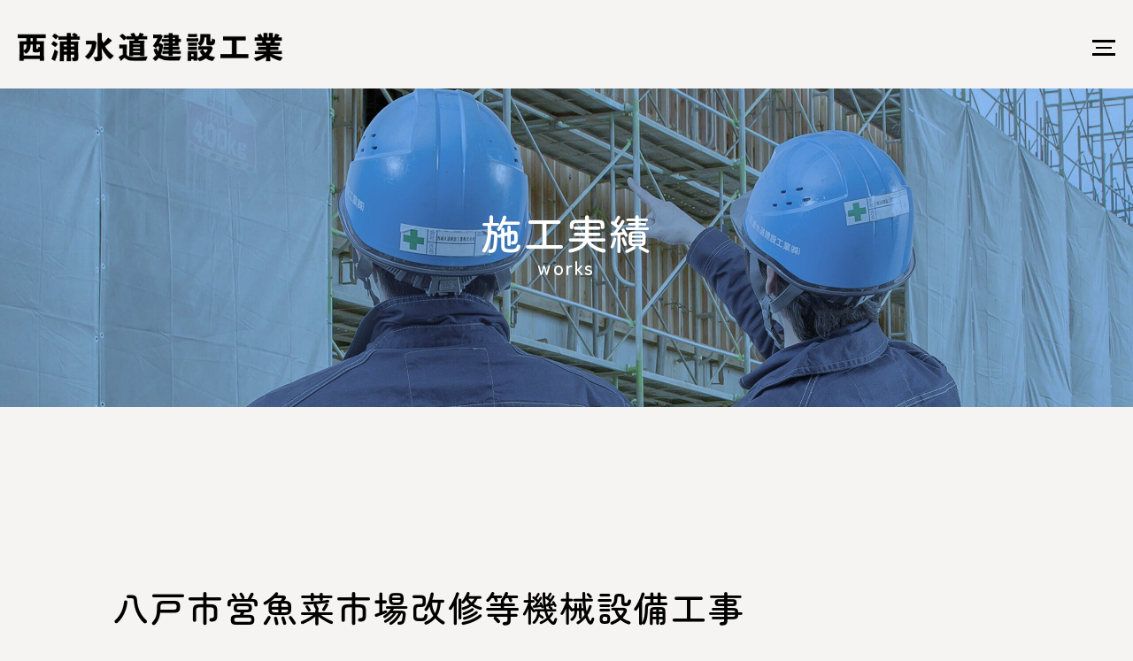

--- FILE ---
content_type: text/html; charset=UTF-8
request_url: https://nisiura.jp/works/%E5%85%AB%E6%88%B8%E5%B8%82%E5%96%B6%E9%AD%9A%E8%8F%9C%E5%B8%82%E5%A0%B4%E6%94%B9%E4%BF%AE%E7%AD%89%E6%A9%9F%E6%A2%B0%E8%A8%AD%E5%82%99%E5%B7%A5%E4%BA%8B/
body_size: 9174
content:



<!DOCTYPE html>
<html dir="ltr" lang="ja"
	prefix="og: https://ogp.me/ns#" >

<head>


    <meta charset="UTF-8">
    
    <meta http-equiv="X-UA-Compatible" content="IE=edge" />
    <meta name="viewport" content="width=device-width,initial-scale=1.0,minimum-scale=1.0,maximum-scale=3.0,user-scalable=yes">
    <meta name="format-detection" content="telephone=no">

    <!-- favicon設置 -->
    <link rel="icon" href="https://nisiura.jp/wp-content/themes/nishiura/assets/images/favicon/favicon.jpg">

	<!-- Google Tag Manager -->
	<script>(function(w,d,s,l,i){w[l]=w[l]||[];w[l].push({'gtm.start':
	new Date().getTime(),event:'gtm.js'});var f=d.getElementsByTagName(s)[0],
	j=d.createElement(s),dl=l!='dataLayer'?'&l='+l:'';j.async=true;j.src=
	'https://www.googletagmanager.com/gtm.js?id='+i+dl;f.parentNode.insertBefore(j,f);
	})(window,document,'script','dataLayer','GTM-M8HB3MK4');</script>
	<!-- End Google Tag Manager -->

    <!-- google search console -->
    <meta name="google-site-verification" content="de620Lybm5ANEq_31zt3iyoygvh3xolh2AZhZ6djiwY" />

    <script src="https://ajax.googleapis.com/ajax/libs/jquery/3.4.1/jquery.min.js"></script>
	<script src="https://nisiura.jp/wp-content/themes/nishiura/assets/js/jquery.matchHeight.js"></script>
	<link rel="shortcut icon" href="images/favicon.jpg">
	<script src="https://nisiura.jp/wp-content/themes/nishiura/assets/js/slick.min.js"></script>
	<script src="https://nisiura.jp/wp-content/themes/nishiura/assets/js/script.js"></script>
	
	<link href="https://nisiura.jp/wp-content/themes/nishiura/assets/css/slick-theme.css" rel="stylesheet" type="text/css">
	<link href="https://nisiura.jp/wp-content/themes/nishiura/assets/css/slick.css" rel="stylesheet" type="text/css">
	<link href="https://nisiura.jp/wp-content/themes/nishiura/assets/css/reset.css" rel="stylesheet" type="text/css">

    <!-- font -->
	<link rel="preconnect" href="https://fonts.googleapis.com">
	<link rel="preconnect" href="https://fonts.gstatic.com" crossorigin>
	<link href="https://fonts.googleapis.com/css2?family=Zen+Maru+Gothic:wght@300;400;500;700;900&display=swap" rel="stylesheet">

	<link href="https://nisiura.jp/wp-content/themes/nishiura/style.css" rel="stylesheet" type="text/css">
            <link href="https://nisiura.jp/wp-content/themes/nishiura/assets/css/pages.css" rel="stylesheet" type="text/css">
    
    
		<!-- All in One SEO 4.3.5.1 - aioseo.com -->
		<title>八戸市営魚菜市場改修等機械設備工事 - 西浦水道建設工業株式会社</title>
		<meta name="robots" content="max-image-preview:large" />
		<link rel="canonical" href="https://nisiura.jp/works/%e5%85%ab%e6%88%b8%e5%b8%82%e5%96%b6%e9%ad%9a%e8%8f%9c%e5%b8%82%e5%a0%b4%e6%94%b9%e4%bf%ae%e7%ad%89%e6%a9%9f%e6%a2%b0%e8%a8%ad%e5%82%99%e5%b7%a5%e4%ba%8b/" />
		<meta name="generator" content="All in One SEO (AIOSEO) 4.3.5.1 " />

		<!-- Google tag (gtag.js) -->
<script async src="https://www.googletagmanager.com/gtag/js?id=G-LHRK7M20SZ"></script>
<script>
  window.dataLayer = window.dataLayer || [];
  function gtag(){dataLayer.push(arguments);}
  gtag('js', new Date());

  gtag('config', 'G-LHRK7M20SZ');
</script>
		<meta property="og:locale" content="ja_JP" />
		<meta property="og:site_name" content="西浦水道建設工業株式会社 - 青森県八戸市にある西浦水道建設工業は、空調・換気ダクト設備、給排水衛生設備、水道本管敷設・処理施設工事、ガス設備工事など幅広い設備工事をおこなっている会社です。" />
		<meta property="og:type" content="article" />
		<meta property="og:title" content="八戸市営魚菜市場改修等機械設備工事 - 西浦水道建設工業株式会社" />
		<meta property="og:url" content="https://nisiura.jp/works/%e5%85%ab%e6%88%b8%e5%b8%82%e5%96%b6%e9%ad%9a%e8%8f%9c%e5%b8%82%e5%a0%b4%e6%94%b9%e4%bf%ae%e7%ad%89%e6%a9%9f%e6%a2%b0%e8%a8%ad%e5%82%99%e5%b7%a5%e4%ba%8b/" />
		<meta property="og:image" content="https://nisiura.jp/wp-content/uploads/2023/04/OGP.jpg" />
		<meta property="og:image:secure_url" content="https://nisiura.jp/wp-content/uploads/2023/04/OGP.jpg" />
		<meta property="og:image:width" content="601" />
		<meta property="og:image:height" content="601" />
		<meta property="article:published_time" content="2023-07-19T06:47:52+00:00" />
		<meta property="article:modified_time" content="2023-07-21T08:20:01+00:00" />
		<meta property="article:author" content="https://www.facebook.com/profile.php?id=61577109845915" />
		<meta name="twitter:card" content="summary_large_image" />
		<meta name="twitter:title" content="八戸市営魚菜市場改修等機械設備工事 - 西浦水道建設工業株式会社" />
		<meta name="twitter:image" content="https://nisiura.jp/wp-content/uploads/2023/04/OGP.jpg" />
		<script type="application/ld+json" class="aioseo-schema">
			{"@context":"https:\/\/schema.org","@graph":[{"@type":"BreadcrumbList","@id":"https:\/\/nisiura.jp\/works\/%e5%85%ab%e6%88%b8%e5%b8%82%e5%96%b6%e9%ad%9a%e8%8f%9c%e5%b8%82%e5%a0%b4%e6%94%b9%e4%bf%ae%e7%ad%89%e6%a9%9f%e6%a2%b0%e8%a8%ad%e5%82%99%e5%b7%a5%e4%ba%8b\/#breadcrumblist","itemListElement":[{"@type":"ListItem","@id":"https:\/\/nisiura.jp\/#listItem","position":1,"item":{"@type":"WebPage","@id":"https:\/\/nisiura.jp\/","name":"\u30db\u30fc\u30e0","description":"\u9752\u68ee\u770c\u516b\u6238\u5e02\u306b\u3042\u308b\u897f\u6d66\u6c34\u9053\u5efa\u8a2d\u5de5\u696d\u306f\u3001\u7a7a\u8abf\u30fb\u63db\u6c17\u30c0\u30af\u30c8\u8a2d\u5099\u3001\u7d66\u6392\u6c34\u885b\u751f\u8a2d\u5099\u3001\u6c34\u9053\u672c\u7ba1\u6577\u8a2d\u30fb\u51e6\u7406\u65bd\u8a2d\u5de5\u4e8b\u3001\u30ac\u30b9\u8a2d\u5099\u5de5\u4e8b\u306a\u3069\u5e45\u5e83\u3044\u8a2d\u5099\u5de5\u4e8b\u3092\u304a\u3053\u306a\u3063\u3066\u3044\u308b\u4f1a\u793e\u3067\u3059\u3002","url":"https:\/\/nisiura.jp\/"},"nextItem":"https:\/\/nisiura.jp\/works\/%e5%85%ab%e6%88%b8%e5%b8%82%e5%96%b6%e9%ad%9a%e8%8f%9c%e5%b8%82%e5%a0%b4%e6%94%b9%e4%bf%ae%e7%ad%89%e6%a9%9f%e6%a2%b0%e8%a8%ad%e5%82%99%e5%b7%a5%e4%ba%8b\/#listItem"},{"@type":"ListItem","@id":"https:\/\/nisiura.jp\/works\/%e5%85%ab%e6%88%b8%e5%b8%82%e5%96%b6%e9%ad%9a%e8%8f%9c%e5%b8%82%e5%a0%b4%e6%94%b9%e4%bf%ae%e7%ad%89%e6%a9%9f%e6%a2%b0%e8%a8%ad%e5%82%99%e5%b7%a5%e4%ba%8b\/#listItem","position":2,"item":{"@type":"WebPage","@id":"https:\/\/nisiura.jp\/works\/%e5%85%ab%e6%88%b8%e5%b8%82%e5%96%b6%e9%ad%9a%e8%8f%9c%e5%b8%82%e5%a0%b4%e6%94%b9%e4%bf%ae%e7%ad%89%e6%a9%9f%e6%a2%b0%e8%a8%ad%e5%82%99%e5%b7%a5%e4%ba%8b\/","name":"\u516b\u6238\u5e02\u55b6\u9b5a\u83dc\u5e02\u5834\u6539\u4fee\u7b49\u6a5f\u68b0\u8a2d\u5099\u5de5\u4e8b","url":"https:\/\/nisiura.jp\/works\/%e5%85%ab%e6%88%b8%e5%b8%82%e5%96%b6%e9%ad%9a%e8%8f%9c%e5%b8%82%e5%a0%b4%e6%94%b9%e4%bf%ae%e7%ad%89%e6%a9%9f%e6%a2%b0%e8%a8%ad%e5%82%99%e5%b7%a5%e4%ba%8b\/"},"previousItem":"https:\/\/nisiura.jp\/#listItem"}]},{"@type":"Organization","@id":"https:\/\/nisiura.jp\/#organization","name":"\u897f\u6d66\u6c34\u9053\u5efa\u8a2d\u5de5\u696d\u682a\u5f0f\u4f1a\u793e","url":"https:\/\/nisiura.jp\/","logo":{"@type":"ImageObject","url":"https:\/\/nisiura.jp\/wp-content\/uploads\/2023\/04\/logo.png","@id":"https:\/\/nisiura.jp\/#organizationLogo","width":410,"height":45},"image":{"@id":"https:\/\/nisiura.jp\/#organizationLogo"}},{"@type":"Person","@id":"https:\/\/nisiura.jp\/author\/nisiura_user\/#author","url":"https:\/\/nisiura.jp\/author\/nisiura_user\/","name":"\u7ba1\u7406\u8005\u7528","image":{"@type":"ImageObject","@id":"https:\/\/nisiura.jp\/works\/%e5%85%ab%e6%88%b8%e5%b8%82%e5%96%b6%e9%ad%9a%e8%8f%9c%e5%b8%82%e5%a0%b4%e6%94%b9%e4%bf%ae%e7%ad%89%e6%a9%9f%e6%a2%b0%e8%a8%ad%e5%82%99%e5%b7%a5%e4%ba%8b\/#authorImage","url":"https:\/\/secure.gravatar.com\/avatar\/f338b527f8ae7f8fc11ffa029bcf3782572b07ae388bb911e2b5f743b46a82c7?s=96&d=mm&r=g","width":96,"height":96,"caption":"\u7ba1\u7406\u8005\u7528"},"sameAs":{"facebookPageUrl":"https:\/\/www.facebook.com\/profile.php?id=61577109845915","instagramUrl":"https:\/\/www.instagram.com\/nisiura_suidou\/"}},{"@type":"WebPage","@id":"https:\/\/nisiura.jp\/works\/%e5%85%ab%e6%88%b8%e5%b8%82%e5%96%b6%e9%ad%9a%e8%8f%9c%e5%b8%82%e5%a0%b4%e6%94%b9%e4%bf%ae%e7%ad%89%e6%a9%9f%e6%a2%b0%e8%a8%ad%e5%82%99%e5%b7%a5%e4%ba%8b\/#webpage","url":"https:\/\/nisiura.jp\/works\/%e5%85%ab%e6%88%b8%e5%b8%82%e5%96%b6%e9%ad%9a%e8%8f%9c%e5%b8%82%e5%a0%b4%e6%94%b9%e4%bf%ae%e7%ad%89%e6%a9%9f%e6%a2%b0%e8%a8%ad%e5%82%99%e5%b7%a5%e4%ba%8b\/","name":"\u516b\u6238\u5e02\u55b6\u9b5a\u83dc\u5e02\u5834\u6539\u4fee\u7b49\u6a5f\u68b0\u8a2d\u5099\u5de5\u4e8b - \u897f\u6d66\u6c34\u9053\u5efa\u8a2d\u5de5\u696d\u682a\u5f0f\u4f1a\u793e","inLanguage":"ja","isPartOf":{"@id":"https:\/\/nisiura.jp\/#website"},"breadcrumb":{"@id":"https:\/\/nisiura.jp\/works\/%e5%85%ab%e6%88%b8%e5%b8%82%e5%96%b6%e9%ad%9a%e8%8f%9c%e5%b8%82%e5%a0%b4%e6%94%b9%e4%bf%ae%e7%ad%89%e6%a9%9f%e6%a2%b0%e8%a8%ad%e5%82%99%e5%b7%a5%e4%ba%8b\/#breadcrumblist"},"author":{"@id":"https:\/\/nisiura.jp\/author\/nisiura_user\/#author"},"creator":{"@id":"https:\/\/nisiura.jp\/author\/nisiura_user\/#author"},"datePublished":"2023-07-19T06:47:52+09:00","dateModified":"2023-07-21T08:20:01+09:00"},{"@type":"WebSite","@id":"https:\/\/nisiura.jp\/#website","url":"https:\/\/nisiura.jp\/","name":"\u897f\u6d66\u6c34\u9053\u5efa\u8a2d\u5de5\u696d\u682a\u5f0f\u4f1a\u793e","description":"\u9752\u68ee\u770c\u516b\u6238\u5e02\u306b\u3042\u308b\u897f\u6d66\u6c34\u9053\u5efa\u8a2d\u5de5\u696d\u306f\u3001\u7a7a\u8abf\u30fb\u63db\u6c17\u30c0\u30af\u30c8\u8a2d\u5099\u3001\u7d66\u6392\u6c34\u885b\u751f\u8a2d\u5099\u3001\u6c34\u9053\u672c\u7ba1\u6577\u8a2d\u30fb\u51e6\u7406\u65bd\u8a2d\u5de5\u4e8b\u3001\u30ac\u30b9\u8a2d\u5099\u5de5\u4e8b\u306a\u3069\u5e45\u5e83\u3044\u8a2d\u5099\u5de5\u4e8b\u3092\u304a\u3053\u306a\u3063\u3066\u3044\u308b\u4f1a\u793e\u3067\u3059\u3002","inLanguage":"ja","publisher":{"@id":"https:\/\/nisiura.jp\/#organization"}}]}
		</script>
		<!-- All in One SEO -->

<link rel="alternate" title="oEmbed (JSON)" type="application/json+oembed" href="https://nisiura.jp/wp-json/oembed/1.0/embed?url=https%3A%2F%2Fnisiura.jp%2Fworks%2F%25e5%2585%25ab%25e6%2588%25b8%25e5%25b8%2582%25e5%2596%25b6%25e9%25ad%259a%25e8%258f%259c%25e5%25b8%2582%25e5%25a0%25b4%25e6%2594%25b9%25e4%25bf%25ae%25e7%25ad%2589%25e6%25a9%259f%25e6%25a2%25b0%25e8%25a8%25ad%25e5%2582%2599%25e5%25b7%25a5%25e4%25ba%258b%2F" />
<link rel="alternate" title="oEmbed (XML)" type="text/xml+oembed" href="https://nisiura.jp/wp-json/oembed/1.0/embed?url=https%3A%2F%2Fnisiura.jp%2Fworks%2F%25e5%2585%25ab%25e6%2588%25b8%25e5%25b8%2582%25e5%2596%25b6%25e9%25ad%259a%25e8%258f%259c%25e5%25b8%2582%25e5%25a0%25b4%25e6%2594%25b9%25e4%25bf%25ae%25e7%25ad%2589%25e6%25a9%259f%25e6%25a2%25b0%25e8%25a8%25ad%25e5%2582%2599%25e5%25b7%25a5%25e4%25ba%258b%2F&#038;format=xml" />
<style id='wp-img-auto-sizes-contain-inline-css' type='text/css'>
img:is([sizes=auto i],[sizes^="auto," i]){contain-intrinsic-size:3000px 1500px}
/*# sourceURL=wp-img-auto-sizes-contain-inline-css */
</style>
<style id='wp-block-library-inline-css' type='text/css'>
:root{--wp-block-synced-color:#7a00df;--wp-block-synced-color--rgb:122,0,223;--wp-bound-block-color:var(--wp-block-synced-color);--wp-editor-canvas-background:#ddd;--wp-admin-theme-color:#007cba;--wp-admin-theme-color--rgb:0,124,186;--wp-admin-theme-color-darker-10:#006ba1;--wp-admin-theme-color-darker-10--rgb:0,107,160.5;--wp-admin-theme-color-darker-20:#005a87;--wp-admin-theme-color-darker-20--rgb:0,90,135;--wp-admin-border-width-focus:2px}@media (min-resolution:192dpi){:root{--wp-admin-border-width-focus:1.5px}}.wp-element-button{cursor:pointer}:root .has-very-light-gray-background-color{background-color:#eee}:root .has-very-dark-gray-background-color{background-color:#313131}:root .has-very-light-gray-color{color:#eee}:root .has-very-dark-gray-color{color:#313131}:root .has-vivid-green-cyan-to-vivid-cyan-blue-gradient-background{background:linear-gradient(135deg,#00d084,#0693e3)}:root .has-purple-crush-gradient-background{background:linear-gradient(135deg,#34e2e4,#4721fb 50%,#ab1dfe)}:root .has-hazy-dawn-gradient-background{background:linear-gradient(135deg,#faaca8,#dad0ec)}:root .has-subdued-olive-gradient-background{background:linear-gradient(135deg,#fafae1,#67a671)}:root .has-atomic-cream-gradient-background{background:linear-gradient(135deg,#fdd79a,#004a59)}:root .has-nightshade-gradient-background{background:linear-gradient(135deg,#330968,#31cdcf)}:root .has-midnight-gradient-background{background:linear-gradient(135deg,#020381,#2874fc)}:root{--wp--preset--font-size--normal:16px;--wp--preset--font-size--huge:42px}.has-regular-font-size{font-size:1em}.has-larger-font-size{font-size:2.625em}.has-normal-font-size{font-size:var(--wp--preset--font-size--normal)}.has-huge-font-size{font-size:var(--wp--preset--font-size--huge)}.has-text-align-center{text-align:center}.has-text-align-left{text-align:left}.has-text-align-right{text-align:right}.has-fit-text{white-space:nowrap!important}#end-resizable-editor-section{display:none}.aligncenter{clear:both}.items-justified-left{justify-content:flex-start}.items-justified-center{justify-content:center}.items-justified-right{justify-content:flex-end}.items-justified-space-between{justify-content:space-between}.screen-reader-text{border:0;clip-path:inset(50%);height:1px;margin:-1px;overflow:hidden;padding:0;position:absolute;width:1px;word-wrap:normal!important}.screen-reader-text:focus{background-color:#ddd;clip-path:none;color:#444;display:block;font-size:1em;height:auto;left:5px;line-height:normal;padding:15px 23px 14px;text-decoration:none;top:5px;width:auto;z-index:100000}html :where(.has-border-color){border-style:solid}html :where([style*=border-top-color]){border-top-style:solid}html :where([style*=border-right-color]){border-right-style:solid}html :where([style*=border-bottom-color]){border-bottom-style:solid}html :where([style*=border-left-color]){border-left-style:solid}html :where([style*=border-width]){border-style:solid}html :where([style*=border-top-width]){border-top-style:solid}html :where([style*=border-right-width]){border-right-style:solid}html :where([style*=border-bottom-width]){border-bottom-style:solid}html :where([style*=border-left-width]){border-left-style:solid}html :where(img[class*=wp-image-]){height:auto;max-width:100%}:where(figure){margin:0 0 1em}html :where(.is-position-sticky){--wp-admin--admin-bar--position-offset:var(--wp-admin--admin-bar--height,0px)}@media screen and (max-width:600px){html :where(.is-position-sticky){--wp-admin--admin-bar--position-offset:0px}}

/*# sourceURL=wp-block-library-inline-css */
</style><style id='global-styles-inline-css' type='text/css'>
:root{--wp--preset--aspect-ratio--square: 1;--wp--preset--aspect-ratio--4-3: 4/3;--wp--preset--aspect-ratio--3-4: 3/4;--wp--preset--aspect-ratio--3-2: 3/2;--wp--preset--aspect-ratio--2-3: 2/3;--wp--preset--aspect-ratio--16-9: 16/9;--wp--preset--aspect-ratio--9-16: 9/16;--wp--preset--color--black: #000000;--wp--preset--color--cyan-bluish-gray: #abb8c3;--wp--preset--color--white: #ffffff;--wp--preset--color--pale-pink: #f78da7;--wp--preset--color--vivid-red: #cf2e2e;--wp--preset--color--luminous-vivid-orange: #ff6900;--wp--preset--color--luminous-vivid-amber: #fcb900;--wp--preset--color--light-green-cyan: #7bdcb5;--wp--preset--color--vivid-green-cyan: #00d084;--wp--preset--color--pale-cyan-blue: #8ed1fc;--wp--preset--color--vivid-cyan-blue: #0693e3;--wp--preset--color--vivid-purple: #9b51e0;--wp--preset--gradient--vivid-cyan-blue-to-vivid-purple: linear-gradient(135deg,rgb(6,147,227) 0%,rgb(155,81,224) 100%);--wp--preset--gradient--light-green-cyan-to-vivid-green-cyan: linear-gradient(135deg,rgb(122,220,180) 0%,rgb(0,208,130) 100%);--wp--preset--gradient--luminous-vivid-amber-to-luminous-vivid-orange: linear-gradient(135deg,rgb(252,185,0) 0%,rgb(255,105,0) 100%);--wp--preset--gradient--luminous-vivid-orange-to-vivid-red: linear-gradient(135deg,rgb(255,105,0) 0%,rgb(207,46,46) 100%);--wp--preset--gradient--very-light-gray-to-cyan-bluish-gray: linear-gradient(135deg,rgb(238,238,238) 0%,rgb(169,184,195) 100%);--wp--preset--gradient--cool-to-warm-spectrum: linear-gradient(135deg,rgb(74,234,220) 0%,rgb(151,120,209) 20%,rgb(207,42,186) 40%,rgb(238,44,130) 60%,rgb(251,105,98) 80%,rgb(254,248,76) 100%);--wp--preset--gradient--blush-light-purple: linear-gradient(135deg,rgb(255,206,236) 0%,rgb(152,150,240) 100%);--wp--preset--gradient--blush-bordeaux: linear-gradient(135deg,rgb(254,205,165) 0%,rgb(254,45,45) 50%,rgb(107,0,62) 100%);--wp--preset--gradient--luminous-dusk: linear-gradient(135deg,rgb(255,203,112) 0%,rgb(199,81,192) 50%,rgb(65,88,208) 100%);--wp--preset--gradient--pale-ocean: linear-gradient(135deg,rgb(255,245,203) 0%,rgb(182,227,212) 50%,rgb(51,167,181) 100%);--wp--preset--gradient--electric-grass: linear-gradient(135deg,rgb(202,248,128) 0%,rgb(113,206,126) 100%);--wp--preset--gradient--midnight: linear-gradient(135deg,rgb(2,3,129) 0%,rgb(40,116,252) 100%);--wp--preset--font-size--small: 13px;--wp--preset--font-size--medium: 20px;--wp--preset--font-size--large: 36px;--wp--preset--font-size--x-large: 42px;--wp--preset--spacing--20: 0.44rem;--wp--preset--spacing--30: 0.67rem;--wp--preset--spacing--40: 1rem;--wp--preset--spacing--50: 1.5rem;--wp--preset--spacing--60: 2.25rem;--wp--preset--spacing--70: 3.38rem;--wp--preset--spacing--80: 5.06rem;--wp--preset--shadow--natural: 6px 6px 9px rgba(0, 0, 0, 0.2);--wp--preset--shadow--deep: 12px 12px 50px rgba(0, 0, 0, 0.4);--wp--preset--shadow--sharp: 6px 6px 0px rgba(0, 0, 0, 0.2);--wp--preset--shadow--outlined: 6px 6px 0px -3px rgb(255, 255, 255), 6px 6px rgb(0, 0, 0);--wp--preset--shadow--crisp: 6px 6px 0px rgb(0, 0, 0);}:where(.is-layout-flex){gap: 0.5em;}:where(.is-layout-grid){gap: 0.5em;}body .is-layout-flex{display: flex;}.is-layout-flex{flex-wrap: wrap;align-items: center;}.is-layout-flex > :is(*, div){margin: 0;}body .is-layout-grid{display: grid;}.is-layout-grid > :is(*, div){margin: 0;}:where(.wp-block-columns.is-layout-flex){gap: 2em;}:where(.wp-block-columns.is-layout-grid){gap: 2em;}:where(.wp-block-post-template.is-layout-flex){gap: 1.25em;}:where(.wp-block-post-template.is-layout-grid){gap: 1.25em;}.has-black-color{color: var(--wp--preset--color--black) !important;}.has-cyan-bluish-gray-color{color: var(--wp--preset--color--cyan-bluish-gray) !important;}.has-white-color{color: var(--wp--preset--color--white) !important;}.has-pale-pink-color{color: var(--wp--preset--color--pale-pink) !important;}.has-vivid-red-color{color: var(--wp--preset--color--vivid-red) !important;}.has-luminous-vivid-orange-color{color: var(--wp--preset--color--luminous-vivid-orange) !important;}.has-luminous-vivid-amber-color{color: var(--wp--preset--color--luminous-vivid-amber) !important;}.has-light-green-cyan-color{color: var(--wp--preset--color--light-green-cyan) !important;}.has-vivid-green-cyan-color{color: var(--wp--preset--color--vivid-green-cyan) !important;}.has-pale-cyan-blue-color{color: var(--wp--preset--color--pale-cyan-blue) !important;}.has-vivid-cyan-blue-color{color: var(--wp--preset--color--vivid-cyan-blue) !important;}.has-vivid-purple-color{color: var(--wp--preset--color--vivid-purple) !important;}.has-black-background-color{background-color: var(--wp--preset--color--black) !important;}.has-cyan-bluish-gray-background-color{background-color: var(--wp--preset--color--cyan-bluish-gray) !important;}.has-white-background-color{background-color: var(--wp--preset--color--white) !important;}.has-pale-pink-background-color{background-color: var(--wp--preset--color--pale-pink) !important;}.has-vivid-red-background-color{background-color: var(--wp--preset--color--vivid-red) !important;}.has-luminous-vivid-orange-background-color{background-color: var(--wp--preset--color--luminous-vivid-orange) !important;}.has-luminous-vivid-amber-background-color{background-color: var(--wp--preset--color--luminous-vivid-amber) !important;}.has-light-green-cyan-background-color{background-color: var(--wp--preset--color--light-green-cyan) !important;}.has-vivid-green-cyan-background-color{background-color: var(--wp--preset--color--vivid-green-cyan) !important;}.has-pale-cyan-blue-background-color{background-color: var(--wp--preset--color--pale-cyan-blue) !important;}.has-vivid-cyan-blue-background-color{background-color: var(--wp--preset--color--vivid-cyan-blue) !important;}.has-vivid-purple-background-color{background-color: var(--wp--preset--color--vivid-purple) !important;}.has-black-border-color{border-color: var(--wp--preset--color--black) !important;}.has-cyan-bluish-gray-border-color{border-color: var(--wp--preset--color--cyan-bluish-gray) !important;}.has-white-border-color{border-color: var(--wp--preset--color--white) !important;}.has-pale-pink-border-color{border-color: var(--wp--preset--color--pale-pink) !important;}.has-vivid-red-border-color{border-color: var(--wp--preset--color--vivid-red) !important;}.has-luminous-vivid-orange-border-color{border-color: var(--wp--preset--color--luminous-vivid-orange) !important;}.has-luminous-vivid-amber-border-color{border-color: var(--wp--preset--color--luminous-vivid-amber) !important;}.has-light-green-cyan-border-color{border-color: var(--wp--preset--color--light-green-cyan) !important;}.has-vivid-green-cyan-border-color{border-color: var(--wp--preset--color--vivid-green-cyan) !important;}.has-pale-cyan-blue-border-color{border-color: var(--wp--preset--color--pale-cyan-blue) !important;}.has-vivid-cyan-blue-border-color{border-color: var(--wp--preset--color--vivid-cyan-blue) !important;}.has-vivid-purple-border-color{border-color: var(--wp--preset--color--vivid-purple) !important;}.has-vivid-cyan-blue-to-vivid-purple-gradient-background{background: var(--wp--preset--gradient--vivid-cyan-blue-to-vivid-purple) !important;}.has-light-green-cyan-to-vivid-green-cyan-gradient-background{background: var(--wp--preset--gradient--light-green-cyan-to-vivid-green-cyan) !important;}.has-luminous-vivid-amber-to-luminous-vivid-orange-gradient-background{background: var(--wp--preset--gradient--luminous-vivid-amber-to-luminous-vivid-orange) !important;}.has-luminous-vivid-orange-to-vivid-red-gradient-background{background: var(--wp--preset--gradient--luminous-vivid-orange-to-vivid-red) !important;}.has-very-light-gray-to-cyan-bluish-gray-gradient-background{background: var(--wp--preset--gradient--very-light-gray-to-cyan-bluish-gray) !important;}.has-cool-to-warm-spectrum-gradient-background{background: var(--wp--preset--gradient--cool-to-warm-spectrum) !important;}.has-blush-light-purple-gradient-background{background: var(--wp--preset--gradient--blush-light-purple) !important;}.has-blush-bordeaux-gradient-background{background: var(--wp--preset--gradient--blush-bordeaux) !important;}.has-luminous-dusk-gradient-background{background: var(--wp--preset--gradient--luminous-dusk) !important;}.has-pale-ocean-gradient-background{background: var(--wp--preset--gradient--pale-ocean) !important;}.has-electric-grass-gradient-background{background: var(--wp--preset--gradient--electric-grass) !important;}.has-midnight-gradient-background{background: var(--wp--preset--gradient--midnight) !important;}.has-small-font-size{font-size: var(--wp--preset--font-size--small) !important;}.has-medium-font-size{font-size: var(--wp--preset--font-size--medium) !important;}.has-large-font-size{font-size: var(--wp--preset--font-size--large) !important;}.has-x-large-font-size{font-size: var(--wp--preset--font-size--x-large) !important;}
/*# sourceURL=global-styles-inline-css */
</style>

<style id='classic-theme-styles-inline-css' type='text/css'>
/*! This file is auto-generated */
.wp-block-button__link{color:#fff;background-color:#32373c;border-radius:9999px;box-shadow:none;text-decoration:none;padding:calc(.667em + 2px) calc(1.333em + 2px);font-size:1.125em}.wp-block-file__button{background:#32373c;color:#fff;text-decoration:none}
/*# sourceURL=/wp-includes/css/classic-themes.min.css */
</style>
<link rel="https://api.w.org/" href="https://nisiura.jp/wp-json/" /><link rel="EditURI" type="application/rsd+xml" title="RSD" href="https://nisiura.jp/xmlrpc.php?rsd" />
<meta name="generator" content="WordPress 6.9" />
<link rel='shortlink' href='https://nisiura.jp/?p=527' />
</head>

<body   class="wp-singular works-template-default single single-works postid-527 wp-theme-nishiura page-template-default"  id="top">
	<!-- Google Tag Manager (noscript) -->
	<noscript><iframe src="https://www.googletagmanager.com/ns.html?id=GTM-M8HB3MK4"
	height="0" width="0" style="display:none;visibility:hidden"></iframe></noscript>
	<!-- End Google Tag Manager (noscript) -->
    
    <header>
		<div class="header_inner">
			<h1 class="logo"><a href="https://nisiura.jp/"><img src="https://nisiura.jp/wp-content/themes/nishiura/assets/images/common/logo.png" alt="西浦水道建設工業"></a></h1>
			<div class="menu">
				<div class="menu_inner">
					<nav>
						<ul class="menu-list">
							<li class="nav_item">
								<a href="https://nisiura.jp/service/" class="nav_item-link">事業内容</a>
								<ul class="sub-menu">
									<li class="sub-menu-item">
										<a href="https://nisiura.jp/service#service01" class="sub-menu-link">空調・換気ダクト<br>設備工事</a>
									</li>
									<li class="sub-menu-item">
										<a href="https://nisiura.jp/service#service02" class="sub-menu-link">給排水・衛生<br>設備工事</a>
									</li>
									<li class="sub-menu-item">
										<a href="https://nisiura.jp/service#service03" class="sub-menu-link">上下水道本管敷設・<br>処理施設工事</a>
									</li>
									<li class="sub-menu-item">
										<a href="https://nisiura.jp/service#service04" class="sub-menu-link">ガス設備工事</a>
									</li>
								</ul>
							</li>
							<li class="nav_item"><a href="https://nisiura.jp/works/"class="nav_item-link">施工実績</a></li>
							<li class="nav_item">
								<a href="https://nisiura.jp/about/"class="nav_item-link">会社案内</a>
								<ul class="sub-menu">
									<li class="sub-menu-item">
										<a href="https://nisiura.jp/about#menu1" class="sub-menu-link">ごあいさつ</a>
									</li>
									<li class="sub-menu-item">
										<a href="https://nisiura.jp/about#menu2" class="sub-menu-link">会社概要</a>
									</li>
									<li class="sub-menu-item">
										<a href="https://nisiura.jp/about#menu3" class="sub-menu-link">有資格者</a>
									</li>
									<li class="sub-menu-item">
										<a href="https://nisiura.jp/about#menu4" class="sub-menu-link">沿革</a>
									</li>
									<li class="sub-menu-item">
										<a href="https://nisiura.jp/about#menu5" class="sub-menu-link">アクセス</a>
									</li>
									<!-- <li class="sub-menu-item">
										<a href="https://nisiura.jp/about#menu6/" class="sub-menu-link">取引先・関連会社</a>
									</li> -->
								</ul>
							</li>

							
							<li class="nav_item">
								<a href="https://nisiura.jp/recruit/"class="nav_item-link">採用情報</a>
								<ul class="sub-menu">
									<li class="sub-menu-item">
										<a href="https://nisiura.jp/recruit#menu1" class="sub-menu-link">西浦の良いトコロ</a>
									</li>
									<li class="sub-menu-item">
										<a href="https://nisiura.jp/recruit#menu2" class="sub-menu-link">西浦のしごとを知る</a>
									</li>
									<li class="sub-menu-item">
										<a href="https://nisiura.jp/senior-interview/150-2/" class="sub-menu-link">先輩社員インタビュー</a>
									</li>
									<li class="sub-menu-item">
										<a href="https://nisiura.jp/recruit#menu4" class="sub-menu-link">求職者のみなさんへ</a>
									</li>
									<li class="sub-menu-item">
										<a href="https://nisiura.jp/recruit#menu5" class="sub-menu-link">FAQ</a>
									</li>
									<li class="sub-menu-item">
										<a href="https://nisiura.jp/recruit#menu6" class="sub-menu-link">募集要項</a>
									</li>
								</ul>
							</li>
							<li class="nav_item"><a href="https://nisiura.jp/news/"class="nav_item-link">お知らせ</a></li>
						</ul>
					</nav>
				</div>
			</div>
		</div>
	</header>

	<div id="nav_toggle">
		<div>
			<span></span>
			<span></span>
			<span></span>
		</div>
	</div>

	<div id="modal-menu">
		<div class="modal-menu_inner">
			<button class="close" type="button">
				<img src="https://nisiura.jp/wp-content/themes/nishiura/assets/images/common/close.png" alt="閉じる">
			</button>
			<div class="menu-cont">
				<h1 class="modal-menu_logo"><a href="https://nisiura.jp/"><img src="https://nisiura.jp/wp-content/themes/nishiura/assets/images/common/logo.png" alt="西浦水道建設工業"></a></h1>
				<p class="modal-menu_name">Main Contents</p>
				<ul class="modal-menu_list clear">
					<li class="modal-menu_item"><a href="https://nisiura.jp/" class="nav_item-link">トップページ<span>top</span></a></li>
					<li class="modal-menu_item"><a href="https://nisiura.jp/works/"class="nav_item-link">施工実績<span>works</span></a></li>
					<li class="modal-menu_item"><a href="https://nisiura.jp/recruit/"class="nav_item-link">採用情報<span>recruit</span></a></li>
					<li class="modal-menu_item"><a href="https://nisiura.jp/service/"class="nav_item-link">事業内容<span>service</span></a></li>
					<li class="modal-menu_item"><a href="https://nisiura.jp/about/"class="nav_item-link">会社案内<span>about</span></a></li>
					<li class="modal-menu_item"><a href="https://nisiura.jp/news/"class="nav_item-link">お知らせ<span>news</span></a></li>
				</ul>
				<div class="modal-menu_info">
					<a href="https://nisiura.jp/contact/" class="btn contact-btn">お問い合わせフォーム</a>
					<a href="https://nisiura.jp/link/" class="modal-menu_link">関連リンク</a>
					<p class="modal-menu_copyright"><small>©︎ NISIURA Inc.All Rights Reserved.</small></p>
				</div>
			</div>
		</div>
	</div>
<main class="pages works">
    <section class="page-visual">
        <h2 class="pages-title">
            施工実績<span class="pages-title_sub">works</span>
        </h2>
    </section>

    



    <section class="pages-works-cont pages-works-d-cont">
        <div class="wrap works-inner">
            <div class="works-d_info">
                <h4 class="works-name">八戸市営魚菜市場改修等機械設備工事</h4>
                                    <p class="work-item_year">2022年</p>
                                                    <p class="work-item_tag">空調・換気ダクト設備工事</p>
                                    <p class="work-item_tag">給排水・衛生設備工事</p>
                            </div>
        
            

                            <div class="relation-area">
                    <p class="work-list_title">その他の施工実績</p>
                    <div class="relation-list work-list">
                                                    <article class="work-item">
                                <a class="work-item_link" href="https://nisiura.jp/works/%e5%b7%a5%e5%a0%b4%e3%83%9c%e3%82%a4%e3%83%a9%e3%83%bc%e5%ae%a4%e5%8c%97%e5%81%b4%e5%b7%a5%e6%a5%ad%e7%94%a8%e6%b0%b4%e9%85%8d%e7%ae%a1%e9%83%a8%e5%88%86%e5%8f%96%e6%9b%bf%e5%b7%a5%e4%ba%8b/">
                                    <div class="work-item_img">
                                        <img src="https://nisiura.jp/wp-content/themes/nishiura/assets/images/common/no-img.jpg" alt="工場ボイラー室北側工業用水配管部分取替工事">
                                    </div>
                                    <p class="work-item_title">工場ボイラー室北側工業用水配管部分取替工事</p>
                                                                            <p class="work-item_year">2022年</p>
                                                                                                                <p class="work-item_tag">給排水・衛生設備工事</p>
                                                                    </a>
                            </article>
                                                    <article class="work-item">
                                <a class="work-item_link" href="https://nisiura.jp/works/%e5%b0%8f%e4%b8%ad%e9%87%8e%e5%9c%b0%e5%8c%ba%e8%8d%b7%e3%81%95%e3%81%b0%e3%81%8d%e6%89%80d%e6%a3%9f%e6%94%b9%e7%af%89%e6%a9%9f%e6%a2%b0%e8%a8%ad%e5%82%99%e5%b7%a5%e4%ba%8b/">
                                    <div class="work-item_img">
                                        <img src="https://nisiura.jp/wp-content/themes/nishiura/assets/images/common/no-img.jpg" alt="小中野地区荷さばき所D棟改築機械設備工事">
                                    </div>
                                    <p class="work-item_title">小中野地区荷さばき所D棟改築機械設備工事</p>
                                                                            <p class="work-item_year">2021年</p>
                                                                                                                <p class="work-item_tag">空調・換気ダクト設備工事</p>
                                                                            <p class="work-item_tag">給排水・衛生設備工事</p>
                                                                    </a>
                            </article>
                                                    <article class="work-item">
                                <a class="work-item_link" href="https://nisiura.jp/works/%e4%bb%ae%e7%a7%b0%ef%be%8f%ef%bd%b4%ef%be%80%ef%be%9e%ef%bd%bd%ef%be%84%ef%bd%b1%e5%be%8c%e6%bd%9f%e5%ba%97%e6%96%b0%e7%af%89%e5%b7%a5%e4%ba%8b%e3%81%ae%e5%86%85%e3%80%81%e8%a1%9b%e7%94%9f%e5%99%a8/">
                                    <div class="work-item_img">
                                        <img src="https://nisiura.jp/wp-content/themes/nishiura/assets/images/common/no-img.jpg" alt="(仮称)ﾏｴﾀﾞｽﾄｱ後潟店新築工事の内、衛生器具設備工事他">
                                    </div>
                                    <p class="work-item_title">(仮称)ﾏｴﾀﾞｽﾄｱ後潟店新築工事の内、衛生器具設備工事他</p>
                                                                            <p class="work-item_year">2024年</p>
                                                                                                                <p class="work-item_tag">空調・換気ダクト設備工事</p>
                                                                            <p class="work-item_tag">給排水・衛生設備工事</p>
                                                                    </a>
                            </article>
                                                                    </div> <!-- /.relation-list work-list -->
                    <a href="https://nisiura.jp/works/" class="btn all-works-btn">すべての施工実績</a>
                </div>
                    </div>
    </section>



</main>

    <footer id="footer" class="footer">
    <div class="ft_inner wrap">
			<div class="ft_inner-top">
				<div class="ft_menu-left">
					<a href="https://nisiura.jp" class="ft_logo"><img src="https://nisiura.jp/wp-content/themes/nishiura/assets/images/common/logo.png" alt="西浦水道建設工業"></a>
					<div class="ft_address">
						<address>
							〒031-0071<br>青森県八戸市沼館1丁目7-38
						</address>
						<a href="tel:0178-22-5167" class="ft_tel">Tel. <span>0178-22-5167</span></a>
						<p class="ft_working-day">営業時間 8:00-17:00<br>定休日 日・祝祭日</p>
					</div>
					<a href="https://nisiura.jp/contact/" class="btn contact-btn sp">お問い合わせ<br>フォーム</a>
				</div>
				<div class="ft_menu-right">
					<div class="ft_menu-cont sp">
						<ul class="ft_menu_list">
							<li class="ft_menu_item ft_menu_item-top"><a href="https://nisiura.jp">トップページ</a></li>
						</ul>
					</div>
					<div class="ft_menu-cont">
						<ul class="ft_menu_list">
							<li class="ft_menu_item ft_menu_item-top"><a href="https://nisiura.jp/service/">事業内容</a></li>
							<li class="ft_menu_item"><a href="https://nisiura.jp/service#service01">空調・換気ダクト<br>設備工事</a></li>
							<li class="ft_menu_item"><a href="https://nisiura.jp/service#service02">衛生・住宅給排水<br>設備工事</a></li>
							<li class="ft_menu_item"><a href="https://nisiura.jp/service#service03">水道本管敷設・<br>処理施設工事</a></li>
							<li class="ft_menu_item"><a href="https://nisiura.jp/service#service04">ガス設備工事</a></li>
						</ul>
					</div>
					<div class="ft_menu-cont">
						<ul class="ft_menu_list">
							<li class="ft_menu_item ft_menu_item-top"><a href="https://nisiura.jp/works/">施工実績</a></li>
						</ul>
					</div>
					<div class="ft_menu-cont">
						<ul class="ft_menu_list">
							<li class="ft_menu_item ft_menu_item-top"><a href="https://nisiura.jp/about/">会社案内</a></li>
							<li class="ft_menu_item"><a href="https://nisiura.jp/about#menu1">ごあいさつ</a></li>
							<li class="ft_menu_item"><a href="https://nisiura.jp/about#menu2">会社概要</a></li>
							<li class="ft_menu_item"><a href="https://nisiura.jp/about#menu3">有資格者</a></li>
							<li class="ft_menu_item"><a href="https://nisiura.jp/about#menu4">沿革</a></li>
							<li class="ft_menu_item"><a href="https://nisiura.jp/about#menu5">アクセス</a></li>
						</ul>
					</div>

					
					<div class="ft_menu-cont">
						<ul class="ft_menu_list">
							<li class="ft_menu_item ft_menu_item-top"><a href="https://nisiura.jp/recruit/">採用情報</a></li>
							<li class="ft_menu_item"><a href="https://nisiura.jp/recruit#menu1">西浦の良いトコロ</a></li>
							<li class="ft_menu_item"><a href="https://nisiura.jp/recruit#menu2">西浦のしごとを知る</a></li>
							<li class="ft_menu_item"><a href="https://nisiura.jp/senior-interview/150-2/">先輩社員インタビュー</a></li>
							<li class="ft_menu_item"><a href="https://nisiura.jp/recruit#menu4">求職者のみなさんへ</a></li>
							<li class="ft_menu_item"><a href="https://nisiura.jp/recruit#menu5">FAQ</a></li>
							<li class="ft_menu_item"><a href="https://nisiura.jp/recruit#menu6">募集要項</a></li>
						</ul>
					</div>
					<div class="ft_menu-cont">
						<ul class="ft_menu_list">
							<li class="ft_menu_item ft_menu_item-top"><a href="https://nisiura.jp/news/">お知らせ</a></li>
						</ul>
					</div>
				</div>
			</div>
			<div class="ft_inner-bottom ft-menu_info">
				<a href="https://nisiura.jp/contact/" class="btn contact-btn pc">お問い合わせフォーム</a>
				<a href="https://nisiura.jp/link/" class="modal-menu_link">関連リンク</a>
				<a href="https://nisiura.jp//privacy-policy/" class="modal-menu_link">個人情報保護方針</a>
				<p class="modal-menu_copyright"><small>©︎ NISIURA Inc.All Rights Reserved.</small></p>
			</div>

		<a href="#top" class="re_top"><img src="https://nisiura.jp/wp-content/themes/nishiura/assets/images/common/re_top.png" alt="topに戻る"></a>

    </footer> <!--  /.footer -->

<script type="speculationrules">
{"prefetch":[{"source":"document","where":{"and":[{"href_matches":"/*"},{"not":{"href_matches":["/wp-*.php","/wp-admin/*","/wp-content/uploads/*","/wp-content/*","/wp-content/plugins/*","/wp-content/themes/nishiura/*","/*\\?(.+)"]}},{"not":{"selector_matches":"a[rel~=\"nofollow\"]"}},{"not":{"selector_matches":".no-prefetch, .no-prefetch a"}}]},"eagerness":"conservative"}]}
</script>
<script type="text/javascript" src="https://nisiura.jp/wp-content/themes/nishiura/assets/js/bundle.js?ver=230423020133" id="main-script-js"></script>

</body>
</html>



--- FILE ---
content_type: text/css
request_url: https://nisiura.jp/wp-content/themes/nishiura/style.css
body_size: 4969
content:
@charset "utf-8";

/* ---------------------
 style menu

 [ style.css ]
 1,common
 2,header
 3,footer
 4,cv

--------------------- */


/* ---------------------
 1,common
--------------------- */
body {
  background: #F5F4F2;
  color: #000;
	font-family: 'Zen Maru Gothic','Hiragino Kaku Gothic ProN','ヒラギノ角ゴ ProN W3','ヒラギノ角ゴシック','Hiragino Sans','メイリオ', Meiryo,sans-serif;
  font-size: 15px;
  font-weight: 400;
  line-height: 2;
  letter-spacing: 0.15em;
    overflow: hidden;
}

.pc {
  display: block;
}
.sp {
  display: none !important;
}

.clear::after {
  content: "";
  display: block;
  clear: both;
}
a {
  color: #000;
  text-decoration: none;
}
a:hover {
  opacity: 0.8;
}
img {
  width: 100%;
  height: auto;
  /* vertical-align: bottom; */
  margin: 0;
}

ul, li {
  list-style: none;
  padding: 0;
  margin: 0;
}

.wrap {
  width: 1025px;
  margin: 0 auto;
}
.wrap-s {
  width: 815px;
  margin: 0 auto;
}

section {
  padding: 130px 0 140px;
}
.sec-bg {
  background: #678FBF;
}
.sec-bg_wh {
  background: #fff;
}

/* タイトル・サブタイトル */
.cont-main-title {
  font-size: 36px;
  font-weight: 500;
  line-height: 1.3;
}
.title {
  font-size: 28px;
  font-weight: 500;
  line-height: 1.5;
  text-align: center;
  margin-bottom: 60px;
}
.title-sub {
  color: #678fbf;
  display: block;
  font-size: 14px;
  line-height: 1;
  letter-spacing: 0.05em;
}
.title-ex {
  font-size: 15px;
  letter-spacing: 0.15em;
  text-align: center;
}
.title.title_wh {
  color: #fff;
}
.title-sub.title-sub_wh {
  color: #222;
}
.title-ex.title-ex_wh {
  color: #fff;
}

/* ボタン */
.btn {
  max-width: 288px;
  height: 50px;
  background: #678fbf;
  border: 1px solid #678fbf;
  border-radius: 7px;
  color: #fff;
  display: block;
  font-size: 15px;
  font-weight: 700;
  line-height: 50px;
  text-align: center;
  margin: 0 auto;
  padding: 0 45px;
  transition: all 0.3s;
}
.btn:hover {
  background: #fff;
  color: #678fbf;
}
.btn_wh {
  background: #fff;
  border: 1px solid #fff;
  color: #678fbf;
}
.btn_wh:hover {
  background: #678fbf;
  color: #fff;
}

/* 事業内容：レイアウト */
.service-cont {
  padding-bottom: 140px;
}
.service-box {
  margin: 50px 0 0;
}

.service-box_row {
  /* border-bottom: 1px solid #5990c3; */
  display: -webkit-flex;
  display: flex;
  flex-wrap: wrap;
  /* -webkit-justify-content: center;
  justify-content: center; */
}



.service-box_row01 {
  border-bottom: 1px solid #5990c3;
}
.service-box_row02 {
  border-bottom: none;
}

.service-menu {
  width: 50%;
  text-align: center;
}

.service-menu {
  width: 50%;
  padding: 70px 20px;
  text-align: center;
  border-right: 1px solid #fff;
  border-bottom: 1px solid #fff;
}

.recruit-service-menu {
  border-right: 1px solid #5990c3;
  border-bottom: 1px solid #5990c3;
}

.service-menu:nth-child(2n) {
  border-right: none;
}

.service-menu.odd_row:nth-last-child(1) {
  border-bottom: none;
}

.service-menu.even_row:nth-last-child(1) {
  border-bottom: none;
}

.service-menu.even_row:nth-last-child(2) {
  border-bottom: none;
}


.service-box_row01 .service-menu {
  padding: 40px 0 75px;
}
.service-box_row02 .service-menu {
  padding: 75px 0 40px;
}

/* .service-menu:nth-of-type(2) {
  position: relative;
}
.service-menu:nth-of-type(2)::after {
  content: "";
  width: 1px;
  height: 100%;
  background: #5990c3;
  display: block;
  position: absolute;
  left: -0.5px;
  top: 0;
} */
.service-menu_img {
  width: 152px;
  margin: 0 auto;
}
.service-menu_name-num {
  color: #678fbf;
  font-size: 14px;
  font-weight: 500;
  line-height: 1.4;
  margin: 13px 0 8px;
}
.service-menu_name {
  font-weight: 500;
  font-size: 24px;
  line-height: 1.25;
}
.service-box_wh .service-box_row01 {
  border-bottom: 1px solid #fff;
}
/* .service-box_wh .service-menu:nth-of-type(2)::after {
  background: #fff;
} */
.service-box_wh {
  color: #fff;
}
.service-box_wh .service-menu_name-num {
  color: #000;
}
.service-box_row + .more-btn {
  margin-top: 75px;
}

/* 採用動画セクション */
.movie-sec {
  text-align: center;
}
.movie-sec .movie-area {
  margin: 50px auto 10px;
  position: relative;
  padding-bottom: 56.25%;
  height: 0;
  overflow: hidden;
}
.movie-sec iframe {
  width: 100%;
  height: 100%;
  position: absolute;
  top: 0;
  left: 0;
}
.movie-sec .movie_title {
  font-size: 20px;
}
.movie-sec .movie_affiliation {
  font-size: 12px;
  line-height: 1;
  display: block;
}


/* お知らせ：土管枠 */
.news-list .news-item {
  background: #fff;
  cursor: pointer;
  padding: 35px 90px 35px 45px;
  position: relative;
  margin-bottom: 50px;
}
.news-list .news-item::before, .news-list .news-item::after {
  content: "";
  display: block;
  width: 100%;
  padding-top: 1.5318%;
  position: absolute;
  left: 0;
  right: 0;
}
.news-list .news-item::before {
  background: url("assets/images/common/news_bg-top.png") no-repeat center bottom;
  background-size: 100% auto;
  top: 1px;
  transform: translateY(-100%);
}
.news-list .news-item::after {
  background: url("assets/images/common/news_bg-btm.png") no-repeat center bottom;
  background-size: 100% auto;
  bottom: 0;
  transform: translateY(100%);
}
.news-item_time {
  color: #678fbf;
  display: inline-block;
  font-size: 14px;
  font-weight: 700;
  margin-right: 45px;
}
.news-item_title {
  font-weight: 700;
  font-size: 18px;
  letter-spacing: 0.15em;
  line-height: 2;
}
.news-item_info {
  display: -webkit-flex;
  display: flex;
  -webkit-align-items: center;
  align-items: center;
  position: relative;
}
.news-item_info::after {
  content: "";
  display: block;
  width: 19px;
  height: 13px;
  background: url("assets/images/common/arrow02.png") no-repeat center;
  background-size: contain;
  position: absolute;
  top: 50%;
  right: -54px;
  transform: translateY(-50%);
}
.news-item_info.active::after {
  -webkit-transform: translateY(-50%) rotate(-45deg);
  transform: translateY(-50%) rotate(-180deg);
}
.news-item_content {
  display: none;
  padding: 30px 0 0 128px;
  text-align: justify;
}

.news-item_no-post {
  font-size: 24px;
  text-align: center;
}

/* 施工事例 - menu：レイアウト */
.works-category {
  width: 645px;
  display: -webkit-flex;
  display: flex;
  flex-wrap: wrap;
  margin: 0 auto;
}
.works-category_item {
  width: calc((100% - 30px) / 2);
  height: 80px;
  border-radius: 7px;
  background: #fff;
  box-sizing: border-box;
  color: #000;
  font-weight: 500;
  font-size: 18px;
  line-height: 1.2;
  display: -webkit-flex;
  display: flex;
  -webkit-align-items: center;
  align-items: center;
  padding: 0 35px 0 22px;
  margin: 0 30px 35px 0;
  position: relative;
}
.works-category_item:nth-of-type(2n) {
  margin-right: 0;
}
.works-category_item::after {
  content: "";
  display: block;
  width: 16px;
  height: 16px;
  background: url('assets/images/common/arrow01.png') no-repeat center;
  background-size: contain;
  position: absolute;
  top: 50%;
  right: 18px;
  transform: translateY(-50%);
}
@media screen and (max-width: 1130px) {
  .wrap {
    width: 90%;
    margin: 0 auto;
  }
}
@media screen and (max-width: 830px) {
	body {
		font-size: 15px;
	}
	/* .bg {
		padding: 55px 0 75px;
	}
  .pc {
    display: none;
  }
  .sp {
    display: block;
  } */
  .wrap-s {
    width: 85%;
  }
  .service-menu {
    padding: 55px 15px;
  }
  .service-menu_name {
    font-size: 22px;
  }

}
@media screen and (max-width: 768px) {
	body {
		font-size: 15px;
	}
  .pc {
    display: none !important;
  }
  .sp {
    display: block !important;
  }
  .wrap, .wrap-s {
    width: calc(100% - 30px);
    margin: 0 auto;
  }
  section {
    padding: 100px 0 100px;
  }

  .cont-main-title {
    font-size: 24px;
    line-height: 1.5;
  }
  .title {
    font-size: 22px;
  }
  .title-ex {
    text-align: justify;
    padding: 0 30px;
  }

  .service-menu {
    padding: 40px 10px;
  }

  .service-box_row01 .service-menu {
    padding: 20px 0 25px;
  }
  .service-box_row02 .service-menu {
    padding: 28px 0 28px;
  }
  .service-menu_img {
    width: 95px;
  }
  .service-menu_name {
    font-size: 16px;
  }
  .service-menu_name-sp {
    padding-top: 10px;
  }
  .service-menu_name-num {
    font-size: 8px;
    margin: 2px 0 5px;
  }

  .movie-sec {
    padding: 80px 0;
  }
  .movie-sec .movie_title {
    line-height: 1.5;
  }
  .movie-sec .movie_affiliation {
    margin-top: 5px;
  }

  .news-list {
    padding: 0 30px;
  }
  .news-list .news-item {
    padding: 23px 50px 23px 20px;
  }
  .news-list .news-item::before {
    background: url('assets/images/common/news_bg-top_sp.png') no-repeat center top;
    background-size: 100% auto;
    padding-top: 3.5398%;
  }
  .news-list .news-item::after {
    background: url('assets/images/common/news_bg-btm_sp.png') no-repeat center bottom;
    background-size: 100% auto;
    padding-top: 4.4247%;
  }
  .news-item_info {
    flex-direction: column;
    -webkit-align-items: flex-start;
    align-items: flex-start;
  }
  .news-item_time {
    font-size: 12px;
    line-height: 1;
    margin: 0 0 5px;
  }
  .news-item_info::after {
    top: 70%;
    right: -30px;
  }
  .news-item_title {
    font-size: 16px;
    line-height: 1.5;
  }
  .news-item_content {
    letter-spacing: 1px;
    line-height: 1.3;
    padding: 20px 0 0 0;
  }

  .news-item_no-post {
    margin: 50px 0 0 0;
    font-size: 18px;
  }
  

  .works-category {
    width: 100%;
  }
  .works-category_item {
    width: calc((100% - 8px) / 2);
    height: 58px;
    font-size: 13px;
    line-height: 1.3;
    margin: 0 8px 7px 0;
    padding: 0 25px 0 13px;
  }
  .works-category_item::after {
    width: 12px;
    height: 12px;
    right: 13px;
  }

}
@media screen and (max-width: 414px) {
  .btn {
    max-width: 284px;
  }
}

/* ---------------------
 2,header
--------------------- */
header {
  width: 100%;
  height: 75px;
  padding-top: 15px;
}
.page-template-default header {
  height: 100px;
}
.header_inner {
  max-width: 1280px;
	display: -webkit-flex;
  display: flex;
  -webkit-justify-content: space-between;
  justify-content: space-between;
  -webkit-align-items: center;
  align-items: center;
  margin: 0 auto;
  padding: 7.5px 20px 7.5px 20px;
}
.logo {
  width: 300px;
  position: relative;
  top: 4px;
}
.menu {
  width: 535px;
  padding-top: 5px;
}
.menu-list {
  display: -webkit-flex;
  display: flex;
  -webkit-justify-content: space-between;
  justify-content: space-between;
}
.nav_item {
  position: relative;
}
.nav_item-link {
  display: inline-block;
  /* font-size: 13px; */
  font-size: 16px;
  font-weight: 700;
  line-height: 3.2;
  letter-spacing: 0.1em;
  padding: 0 18px;
  position: relative;
}
.nav_item-link:hover, .nav_item-link.current {
  color: #678fbf;
}

.sub-menu {
  display: none;
  width: 200px;
  background: #678fbf;
  border-radius: 5px;
  padding: 10px 20px 20px;
  position: absolute;
  left: 50%;
  transform: translateX(-50%);
  z-index: 999;
}
.sub-menu::before {
  content: "";
  display: block;
  width: 0;
  height: 0;
  border-left: 10px solid transparent;
  border-right: 10px solid transparent;
  border-bottom: 10px solid #678fbf;
  position: absolute;
  left: 50%;
  bottom: 100%;
  transform: translateX(-50%);
}
.sub-menu-item {
  border-bottom: 1px solid rgba(255, 255, 255, 0.2);
  position: relative;
}
.sub-menu-item::after {
  content: "";
  display: block;
  width: 6px;
  height: 10px;
  background: url('assets/images/common/menu_arrow.png') no-repeat center;
  background-size: contain;
  position: absolute;
  right: 14px;
  top: 50%;
  transform: translateY(-50%);
}
.sub-menu-link {
  color: #fff;
  font-weight: 500;
  font-size: 13px;
  letter-spacing: 0.05em;
  line-height: 1.15;
  display: block;
  padding: 8px 20px 8px 0;
}
.nav_item:hover .sub-menu {
  display: block;
}


#nav_toggle {
  width: 26px;
  height: 18px;
  cursor: pointer;
  display: block;
  position: fixed;
  top: 45px;
  right: 20px;
  z-index: 20;
  visibility: visible;
}
#nav_toggle.open {
  visibility: hidden;
}
#nav_toggle div {
  width: 100%;
  height: 100%;
  position: relative;
  /* position: relative;
  display: block;
  top: 17.5px;
  left: 10px;
  width: 30px;
  height: 15px;
  z-index: 100; */
}
#nav_toggle span {
  position: absolute;
  display: block;
  width: 100%;
  height: 2.57px;
  background: #000;
  -webkit-transition: 0.5s ease-in-out;
  -moz-transition: 0.5s ease-in-out;
  transition: 0.5s ease-in-out;
}
#nav_toggle span:nth-child(2) {
  width: 70%;
  top: 7.5px;
  left: 15%;
  transition: 0.0s ease-in-out;
}
#nav_toggle span:nth-child(3) {
  bottom: 0;
}
#nav_toggle.open span:nth-child(1) {
  top: 6px;
  -webkit-transform: rotate(45deg);
  -moz-transform: rotate(45deg);
  transform: rotate(45deg);
}
#nav_toggle.open span:nth-child(2) {
  visibility: hidden;
}
#nav_toggle.open span:nth-child(3) {
  top: 6px;
  -webkit-transform: rotate(-45deg);
  -moz-transform: rotate(-45deg);
  transform: rotate(-45deg);
}

/* モーダルメニュー */
#modal-menu {
  position: fixed;
  top: 0;
  left: 0;
  width: 100%;
  height: 100%;
  text-align: center;
  background : rgba(0, 0, 0, 0.7);
  display: -webkit-flex;
  display: flex;
  -webkit-justify-content: center;
  justify-content: center;
  -webkit-align-items: center;
  align-items: center;
  padding: 40px 20px;
  overflow: auto;
  opacity: 0;
  visibility: hidden;
  transition: .3s;
  box-sizing: border-box;
  z-index: 999;

  /* 背景固定 */
  overscroll-behavior: contain;
  overflow-y: scroll;
  scrollbar-width: none;
  -ms-overflow-style: none;
  touch-action: none;
}
/* 背景固定 */
#modal-menu::before,
#modal-menu::after {
  content: "";
  width: 1px;
  height: calc(100vh);
  display: flex;
}
/* 背景固定 */
#modal-menu::-webkit-scrollbar {
  display: none;
}
/* #modal-menu::before {
  content: "";
  display: inline-block;
  vertical-align: middle;
  height: 100%;
} */
#modal-menu.active {
  visibility: visible;
  opacity: 1;
}
.modal-menu_inner {
  width: 80%;
  max-width: 1028px;
  padding: 75px 0;
  position: relative;
}
.close {
  position: absolute;
  top: 0;
  right: 0;
  width: 20px;
  height: 20px;
  cursor: pointer;
}
.menu-cont {
  background: #fff;
  padding: 80px 105px 70px;
  position: relative;
}
.menu-cont::before, .menu-cont::after {
  content: "";
  width: 100%;
  padding-top: 4.2%;
  display: block;
  position: absolute;
  left: 0;
}
.menu-cont::before {
  background: url('assets/images/common/menu_bg_pc01.png') no-repeat center top;
  background-size: 100% auto;
  top: 1px;
  transform: translateY(-100%);
}
.menu-cont::after {
  background: url('assets/images/common/menu_bg_pc02.png') no-repeat center bottom;
  background-size: 100% auto;
  bottom: 1px;
  transform: translateY(100%);
}
.menu-cont.active {
  width: 100%;
  display: -webkit-flex;
  display: flex;
  -webkit-justify-content: space-between;
  justify-content: space-between;
  text-align: left;
}
.modal-menu_logo {
  width: 205px;
  margin-bottom: 20px;
}
.modal-menu_name {
  color: #678fbf;
  font-weight: 700;
  letter-spacing: 0.05em;
  line-height: 1;
  text-align: left;
}
.modal-menu_item {
  width: calc((100% - 86px)/3);
  border-bottom: 1px solid #5990c3;
  display: inline-block;
  padding: 25px 0 10px;
  margin: 0 36px 0 0;
  text-align: left;
}
.modal-menu_item:nth-of-type(3n) {
  margin-right: 0;
}
.modal-menu_item .nav_item-link {
  font-size: 20px;
  font-weight: 500;
  line-height: 1;
  padding: 0;
}
.modal-menu_item span {
  color: #678fbf;
  display: block;
  font-size: 12px;
  line-height: 1;
  padding-top: 5px;
}
.modal-menu_item .nav_item-link:hover::after {
  width: 100%;
  bottom: 13px;
  left: 0;
}
.modal-menu_info {
  display: -webkit-flex;
  display: flex;
  -webkit-justify-content: space-between;
  justify-content: space-between;
  -webkit-align-items: flex-end;
  align-items: flex-end;
  margin-top: 45px;
}
.modal-menu_info .btn {
  margin: 0 auto 0 0;
}
.modal-menu_link {
  margin: 0 15px 0 0;
  font-size: 11px;
  letter-spacing: 0.05em;
  text-decoration: underline;
}

.modal-menu_copyright {
  font-size: 12px;
  letter-spacing: 0.05em;
  margin-left: 0;
}
@media screen and (max-width: 1330px) {
  .menu {
    display: none;
  }
}
@media screen and (max-width: 1040px) {
  .menu-cont {
    padding: 80px 50px 70px;
  }
  .modal-menu_info {
    display: block;
    text-align: right;
  }
}
@media screen and (max-width: 850px) {
  .nav_item-link {
    padding: 0 10px;
  }
}
@media screen and (max-width: 850px) {
  .logo {
		width: 230px;
	}
  .menu {
    display: none;
  }
}
@media screen and (max-width: 766px) {
	header {
		width: 100%;
		height: 45px;
	}
  .page-template-default header {
    height: 45px;
    padding-top: 7px;
  }
  .header_inner {
    width: 100%;
    height: 100%;
    display: -webkit-flex;
    display: flex;
    -webkit-justify-content: space-between;
    justify-content: space-between;
    -webkit-align-items: center;
    align-items: center;
    margin: 0;
    padding: 0 15px;
  }
	.logo {
		width: 160px;
	}
  .logo img {
    vertical-align: super;
  }
  #nav_toggle {
    width: 23px;
    height: 16px;
    top: 15px;
    right: 15px;
  }
  #nav_toggle span:nth-child(2) {
    top: 7px;
  }
  /* .menu {
    display: none;
  } */
  #modal-menu {
    padding: 45px 0 0 15px;
  }
  .close {
    top: 3px;
    right: 15px;
  }
  .modal-menu_inner {
    width: 100%;
    height: 100%;
    background: url("assets/images/common/menu_bg_sp.png") no-repeat top left;
    background-size: cover;
    padding: 105px 45px 35px 30px;
  }
  .menu-cont::before, .menu-cont::after {
    display: none;
  }
  .menu-cont {
    height: 100%;
    display: -webkit-flex;
    display: flex;
    -webkit-flex-direction: column;
    flex-direction: column;
    padding: 0;
  }
  .modal-menu_logo {
    width: 165px;
    margin-bottom: 40px;
  }
  .modal-menu_name {
    font-size: 12px;
  }
  .modal-menu_item, .modal-menu_item:nth-of-type(3n) {
    width: calc((100% - 16px) / 2);
    float: left;
    margin: 0 16px 0 0;
    padding: 20px 0 7px;
  }
  .modal-menu_item:nth-of-type(2n) {
    margin-right: 0;
  }
  .modal-menu_item .nav_item-link {
    font-size: 17px;
  }
  .modal-menu_item span {
    font-size: 10px;
    padding-top: 3px;
  }
  .modal-menu_info {
    margin-top: auto;
  }
  .modal-menu_info .btn {
    width: 100%;
    margin: 0 auto 40px;
  }
  .modal-menu_link, .modal-menu_copyright {
    display: inline-block;
  }
  .modal-menu_link {
    float: left;
  }
}
@media screen and (max-width: 414px) {
  

}

/* ---------------------
 3,footer
--------------------- */
footer {
  background: #fff;
  position: relative;
}
.re_top {
  width: 75px;
  height: 108px;
  display: block;
  position: absolute;
  top: 0;
  right: 20px;
  transform: translateY(-50%);
}
.ft_inner {
  padding: 70px 0 70px 0;
}
.ft_inner-top {
  display: -webkit-flex;
  display: flex;
  -webkit-justify-content: space-between;
  justify-content: space-between;
  padding: 60px 0 22px;
}
.ft_menu-left {
  width: 255px;
}
.ft_logo {
  width: 208px;
  display: block;
  margin-bottom: 5px;
}
.ft_address address, .ft_tel, .ft_working-day {
  font-style: normal;
  font-size: 15px;
  letter-spacing: 0.05em;
  line-height: 1.6;
}
.ft_menu-right {
  width: calc(100% - (255px + 85px));
  display: -webkit-flex;
  display: flex;
  -webkit-justify-content: space-between;
  justify-content: space-between;
}
.ft_menu-cont {
  width: calc((100% - 70px) / 4);
}
.ft_menu-cont:nth-last-of-type(1) {
  width: 70px;
}

.ft_menu_item a {
  color: #535353;
  display: block;
  font-size: 13px;
  letter-spacing: 0.05em;
  line-height: 1.38;
  margin-bottom: 8px;
}
.ft_menu_item-top a {
  color: #000;
  font-size: 15px;
  font-weight: 700;
  line-height: 1;
  margin-bottom: 15px;
}

.ft-menu_info {
  display: -webkit-flex;
  display: flex;
  -webkit-justify-content: space-between;
  justify-content: space-between;
  -webkit-align-items: flex-end;
  align-items: flex-end;
}
.ft-menu_info .btn {
  width: 255px;
  margin: 0 auto 0 0;
  padding: 0 0;
}
@media screen and (max-width: 950px) {
  .ft_inner {
    padding-left: 0;
  }
  .ft_menu-right {
    width: calc(100% - 300px);
  }
}
@media screen and (max-width: 768px) {
  .ft_inner {
    padding: 45px 15px 40px;
  }
  .ft_inner-top {
    padding: 0 0 30px;
  }
  .ft_menu-left {
    width: 170px;
  }
  .ft_logo {
    width: 160px;
    margin-bottom: 5px;
  }
  .ft_address address, .ft_tel, .ft_working-day {
    font-size: 12px;
  }
  .ft_menu-left .contact-btn {
    width: 100%;
    height: auto;
    line-height: 1.2;
    text-align: center;
    padding: 13px 0;
    margin-top: 25px;
  }
  .ft_menu-right {
    width: calc(100% - 210px);
    display: block;
  }
  .ft_menu-cont {
    width: 100%;
  }
  .ft_menu_item:not(.ft_menu_item-top) {
    display: none;
  }
  .ft_menu-cont:nth-last-of-type(1) {
    width: 100%;
  }
  .ft_menu_item-top a {
    border-bottom: 0.5px solid #5990c3;
    display: block;
    font-size: 13px;
    font-weight: 500;
    padding: 5px 0 8px;
    margin-bottom: 15px;
  }
  .ft-menu_info .modal-menu_copyright {
    margin-right: 0;
  }

  .re_top {
    width: 65px;
    height: 98px;
    right: 15px;
  }
}
@media screen and (max-width: 414px) {

}


--- FILE ---
content_type: text/css
request_url: https://nisiura.jp/wp-content/themes/nishiura/assets/css/pages.css
body_size: 10247
content:
@charset "utf-8";

/* ---------------------
 style menu

 [ style.css ]
 1,common
 2,service
 3,about
 4,recruit
 5,interview

--------------------- */
/*  1,common 
--------------------- */
.page-visual {
  height: 360px;
}
.pages-title {
  color: #fff;
  font-size: 46px;
  font-weight: 500;
  line-height: 1;
  text-align: center;
}
.pages-title_sub {
  font-size: 22px;
  display: block;
  line-height: 1;
  padding-top: 5px;
}

/* 各ページ用 */
.pages .page-visual {
  background: url('../images/common/pages-top_bg.png') no-repeat center / cover #8BBBF4;
  background-blend-mode: Multiply;
  display: -webkit-box;
  display: -ms-flexbox;
  display: flex;
  -webkit-box-pack: center;
      -ms-flex-pack: center;
          justify-content: center;
  -webkit-box-align: center;
      -ms-flex-align: center;
          align-items: center;
}
.pages.service .page-visual {
  background: url('../images/common/service-top_bg.jpg') no-repeat center / cover #8BBBF4;
}
.pages.about .page-visual {
  background: url('../images/common/about-top_bg.jpg') no-repeat center / cover #8BBBF4;
}
.pages.interview .page-visual {
  background: url('../images/common/recruit-top_bg.jpg') no-repeat center / cover #8BBBF4;
}
.pages.link .page-visual {
  background: url('../images/common/link-top_bg.jpg') no-repeat center / cover #8BBBF4;
}
.pages.works .page-visual {
  background: url('../images/common/works-top_bg.jpg') no-repeat center / cover #8BBBF4;
}

.pages-main-ex {
  font-size: 18px;
  line-height: 2.2;
  text-align: center;
  padding: 100px 0;
}
.pages.service .pages-main-ex {
  padding: 100px 0 0;
}
@media screen and (max-width: 768px) {
  .pages section {
    padding: 85px 0 85px;
  }
  .page-visual {
    height: 100px;
  }
	.pages-title {
    font-size: 22px;
  }
  .pages-title_sub {
    font-size: 14px;
  }
  .pages .pages-main-ex {
    font-size: 15px;
    padding: 75px 30px 80px;
    text-align: left;
  }
}

/* 準備中 */
.preparation p {
  font-size: 50px;
  text-align: center;
}
@media screen and (max-width: 768px) {
	.preparation p {
    font-size: 25px;
  }
}

/* ページネーション */
.wp-pagenavi {
  display: -webkit-box;
  display: -ms-flexbox;
  display: flex;
  -webkit-box-pack: center;
      -ms-flex-pack: center;
          justify-content: center;
  -webkit-box-align: center;
      -ms-flex-align: center;
          align-items: center;
  margin-top: 75px;
}
.wp-pagenavi a, .wp-pagenavi span {
  width: 50px;
  height: 50px;
  color: #98a6b5;
  font-weight: 500;
  font-size: 20px;
  line-height: 50px;
  text-align: center;
}
.wp-pagenavi .current {
  color: #678fbf;
}
.wp-pagenavi .prev, .wp-pagenavi .next {
  border-radius: 10px;
  background: #fafafa;
  font-size: 0;
  position: relative;
}
.wp-pagenavi .prev {
  margin-right: 60px;
}
.wp-pagenavi .next {
  margin-left: 60px;
}
.wp-pagenavi .prev::after, .wp-pagenavi .next::after {
  content: "";
  display: block;
  width: 16px;
  height: 16px;
  position: absolute;
  top: 50%;
  left: 50%;
  -webkit-transform: translate(-50%,-50%);
          transform: translate(-50%,-50%);
}
.wp-pagenavi .prev::after {
  background: url('../images/common/nav-arrow-l.png') no-repeat center;
  background-size: contain;
}
.wp-pagenavi .next::after {
  background: url('../images/common/nav-arrow-r.png') no-repeat center;
  background-size: contain;
}

@media screen and (max-width: 1050px) {

}
@media screen and (max-width: 965px) {
	
}
@media screen and (max-width: 768px) {
	.wp-pagenavi {
    width: 100%;
    margin: 45px auto 0;
  }
  .wp-pagenavi .prev {
    margin-right: 30px;
  }
  .wp-pagenavi .next {
    margin-left: 30px;
  }
}
@media screen and (max-width: 414px) {

}


/* ---------------------
   2,service
--------------------- */
.pages-service-cont {
  padding: 230px 0 0;
}
.service-cont_top {
  background: -webkit-gradient(
    linear,
    left top, left bottom,
    from(#F5F4F2),
    color-stop(50%, #F5F4F2),
    color-stop(50%, #678FBF),
    to(#678FBF)
  );
  background: linear-gradient(
    #F5F4F2 0%,
    #F5F4F2 50%,
    #678FBF 50%,
    #678FBF 100%
  );
  padding: 0;
}
.service-cont_top-img {
  position: relative;
}
.service-cont_top-title {
  width: 438px;
  height: 232px;
  background: url('../images/service/service_title_bg.png') no-repeat center;
  background-size: 100% 100%;
  display: -webkit-box;
  display: -ms-flexbox;
  display: flex;
  -webkit-box-pack: center;
      -ms-flex-pack: center;
          justify-content: center;
  -webkit-box-align: center;
      -ms-flex-align: center;
          align-items: center;
  position: absolute;
  top: -60px;
  left: -105px;
  z-index: 99;
}
.top-title_txt {
  color: #fff;
  font-weight: 500;
  font-size: 35px;
  letter-spacing: 0.15em;
  line-height: 1.25;
}
.service-cont_top-num {
  width: 320px;
  height: 415px;
  color: #678fbf;
  font-weight: bold;
  font-size: 250px;
  letter-spacing: 0.05em;
  line-height: 415px;
  text-align: center;
  position: absolute;
  top: -200px;
  right: -125px;
}
.service-cont_top-img .pc-img {
  width: 100%;
  height: auto;
}
.service-cont_top-img .pc-img image {
  width: 100%;
  height: 100%;
}
.service-cont_top-img .sp-img {
  display: none;
}
.service-cont_inner {
  background: #678FBF;
  padding-bottom: 185px;
}
.service-cont_in-title {
  display: -webkit-box;
  display: -ms-flexbox;
  display: flex;
  -webkit-box-pack: justify;
      -ms-flex-pack: justify;
          justify-content: space-between;
}
.service-cont_txt {
  width: 58%;
}
.service-cont_img-box {
  width: 42%;
  margin-top: -30px;
  z-index: 99;
  position: relative;
}
.service-cont_img-top {
  height: auto;
  top: 0;
  left: 0;
  position: relative;
}
.service-cont_img-top image{
  width: 100%;
  height: 100%;
}
.service-cont_img-bottom {
  height: auto;
  top: -80px;
  left: unset;
  right: -38%;
  position: relative;
}
.service-cont_img-bottom image{
  width: 100%;
  height: 99%;
}
.service-name {
  color: #fff;
  font-weight: 500;
  font-size: 50px;
  letter-spacing: 0.1em;
  line-height: 1.2;
  margin: 100px 15px 0 0;
  display: -webkit-box;
  display: -ms-flexbox;
  display: flex;
}

.service-name-icon {
  width: 105px;
  height: auto;
  margin: 0 30px 0 0;
}

/* .service02 .service-name {
  background: url('../images/service/service_cont02-icon.png') no-repeat center left;
  background-size: 105px auto;
}
.service03 .service-name {
  background: url('../images/service/service_cont03-icon.png') no-repeat center left;
  background-size: 105px auto;
}
.service04 .service-name {
  background: url('../images/service/service_cont04-icon.png') no-repeat center left;
  background-size: auto 100%;
  padding: 15px 0 15px 125px;
} */
.service-ex {
  width: 380px;
  color: #fff;
  margin-top: 30px;
}
.work-list_title {
  color: #fff;
  font-weight: bold;
  font-size: 20px;
  letter-spacing: 0.1em;
  text-align: center;
  padding: 20px 0 20px;
}
.work-list_category-title {
  margin: 60px 0 50px 0;
  font-weight: bold;
  font-size: 21px;
  letter-spacing: 0.1em;
  text-align: center;
}
.work-list {
  display: -webkit-box;
  display: -ms-flexbox;
  display: flex;
  -webkit-box-pack: justify;
      -ms-flex-pack: justify;
          justify-content: space-between;

}
.work-item {
  width: calc((100% - 70px) / 3);
  background: #fff;
  position: relative;
}
.work-item::before, .work-item::after {
  content: "";
  display: block;
  width: 100%;
  padding-top: 3.9308%;
  position: absolute;
  left: 0;
}
.work-item::before {
  background: url('../images/service/service_contbg-top.png') no-repeat center top;
  background-size: 100% 100%;
  top: 0;
  -webkit-transform: translateY(-100%);
          transform: translateY(-100%);
}
.work-item::after {
  background: url('../images/service/service_contbg-btm.png') no-repeat center bottom;
  background-size: 100% 100%;
  bottom: 0;
  -webkit-transform: translateY(100%);
          transform: translateY(100%);
}

.work-item_link {
  display: block;
  cursor: pointer;
  padding: 30px 30px;
}

.work-item_img {
  width: 100%;
  height: auto;
  border-radius: 5px;
  display: block;
  /* padding-top: 69.4656%; */
  aspect-ratio: 4 / 3 ;
  position: relative;
  overflow: hidden;
  -webkit-transition: all 0.5s;
  transition: all 0.5s;
}
.work-item_img img {
  /* position: absolute;
  top: 0;
  left: 0; */
  width: 100%;
  height: auto;
  aspect-ratio: 4 / 3 ;
  -o-object-fit: cover;
     object-fit: cover;
  -webkit-transition: all 0.5s;
  transition: all 0.5s;
}
.work-item_title {
  color: #222;
  font-weight: 500;
  font-size: 20px;
  letter-spacing: 0.05em;
  line-height: 1.5;
  margin: 15px 0 0;
}
.work-item_year {
  color: #555;
  font-weight: 500;
  font-size: 17px;
  letter-spacing: 0.05em;
  line-height: 1.0;
  margin: 5px 0 5px 0;
}
.work-item_tag {
  height: 26px;
  background: #678fbf;
  border-radius: 3px;
  color: #fff;
  display: inline-block;
  font-weight: 500;
  font-size: 14px;
  letter-spacing: 0.05em;
  line-height: 26px;
  margin: 5px 0 5px 0;
  padding: 0 10px;
  text-align: center;
}
.work-list-area .btn {
  margin-top: 100px;
}
.work-item:hover .work-item_img img {
  -webkit-transform: scale(1.1,1.1);
          transform: scale(1.1,1.1);
}

.work-item_no-post {
  display: block;
  width: 100%;
  margin: 100px 0 50px 0;
  font-size: 24px;
  text-align: center;
}

@media screen and (max-width: 1250px) {
  .service-cont_top-title {
    left: -35px;
  }
  .service-cont_top-num {
    right: 0;
    -webkit-transform: translateX(30%);
            transform: translateX(30%);
  }
}
@media screen and (max-width: 1150px) {
  .service-name {
    font-size: 40px;
  }
  .service-cont_top-title {
    width: 388px;
    height: 182px;
  }
  .service-cont_top-num {
    font-size: 190px;
  }
  .pages-service-cont .work-list_title {
    font-size: 18px;
    line-height: 1.16;
    padding: 90px 0 10px 0;
  }
}
@media screen and (max-width: 965px) {
  .service-name, .service02 .service-name, .service03 .service-name, .service04 .service-name {
    background-size: contain;
    font-size: 30px;
    padding-left: 0;
  }
  .service-cont_img-top {
    width: 86%;
  }
  .service-cont_img-bottom {
    width: 60%;
    top: -60px;
    right: -40%;
  }
}
@media screen and (max-width: 768px) {
	.pages.service .pages-main-ex {
    padding: 55px 45px 0;
    text-align: justify;
  }
  .pages-service-cont {
    padding: 140px 0 0;
  }
  .service-cont_inner {
    padding-bottom: 95px;
  }
  .service-cont_top-title {
    width: 190px;
    height: 90px;
    top: -55px;
    left: 15px;
  }
  .top-title_txt {
    font-size: 15px;
    letter-spacing: 0.15em;
    line-height: 1.3;
  }
  .service-cont_inner {
    padding-top: 20px;
  }
  .service-cont_top-num {
    width: 125px;
    height: 90px;
    font-size: 110px;
    letter-spacing: 0.05em;
    line-height: 90px;
    top: -55px;
    right: 0;
    -webkit-transform: none;
            transform: none;
  }
  .service-cont_in-title {
    display: block;
  }
  .service-cont_txt {
    width: calc(100% - 50px);
    margin: 0 auto;
  }
  .service-name {
    font-size: 20px !important;
    line-height: 1.25;
    margin: 0;
    padding-left: 0;
  }

  .service-name-icon {
    width: 65px;
    height: auto;
    margin: 0 20px 0 0;
  }

  .service03 .service-name {
    background-size: auto 80% !important;
  }
  .service-ex {
    width: 100%;
    margin-top: 15px;
  }
  .service-cont_img-box {
    width: 100%;
    max-width: 350px;
    margin: 45px auto 0;
  }
  .service-cont_img-top {
    top: 0;
    width: 70%;
  }
  .service-cont_img-bottom {
    width: 45%;
    top: -70px;
    right: -53%;
  }
  .pages-service-cont .work-list {
    width: calc(100% + 30px);
    margin-top: 30px !important;
    margin-left: -15px;
  }
  .pages-service-cont .work-list_title {
    font-size: 18px;
    line-height: 1.16;
    padding: 0 0 10px 0;
  }
  .pages-service-cont .work-item {
    width: 90%;
    background: none;
    padding: 0 0 60px;
    margin: 0 10px;
    position: relative;
  }
  .pages-service-cont .work-item::before, .pages-service-cont .work-item::after {
    display: none;
  }

  .work-item_link {
    display: block;
    cursor: pointer;
    padding: 0;
  }

  .pages-service-cont .work-item_img {
    width: calc(100% - 15px);
    border-radius: 12px;
    overflow: hidden;
    margin: 0 0 0 auto;
  }
  .pages-service-cont .work-item_img img {
    -o-object-fit: cover;
       object-fit: cover;
  }
  .pages-service-cont .work-item_info {
    width: 185px;
    height: 116px;
    background: url('../images/service/work-item_info_bg.png') no-repeat center;
    background-size: 100% 100%;
    display: -webkit-box;
    display: -ms-flexbox;
    display: flex;
    -webkit-box-orient: vertical;
    -webkit-box-direction: normal;
        -ms-flex-direction: column;
            flex-direction: column;
    -webkit-box-pack: center;
        -ms-flex-pack: center;
            justify-content: center;
    -webkit-box-align: center;
        -ms-flex-align: center;
            align-items: center;
    padding: 25px 20px;
    position: absolute;
    left: 0;
    bottom: 0;
  }

  .pages-service-cont .work-item_link {
    display: block;
    cursor: pointer;
    padding: 0;
  }


  .pages-service-cont .work-item_title {
    font-size: 16px;
    line-height: 1;
    margin: 0 0 5px;
  }

  .pages-service-cont .work-item_year {
    color: #555;
    font-size: 14px;
    margin: 5px 0 5px 0;
  }
  .pages-service-cont .work-item_tag {
    height: 18px;
    font-size: 11px;
    line-height: 18px;
    margin: 3px 0 5px 0;
    padding: 0 8px;
  }

  .work-list-area .btn {
    margin-top: 60px;
  }

  .service-cont_top-img {
    width: 100%;
    margin: 0 auto;
  }
  .service-cont_top-img .pc-img {
    display: none;
  }
  .service-cont_top-img .sp-img {
    display: block;
  }
  .service-cont_inner {
    padding-top: 30px;
  }
}

@media screen and (max-width: 850px) {
  .work-list_category-title {
    margin: 40px 0 0 0;
    font-size: 18px;
  }
}

@media screen and (max-width: 414px) {
  /* .service-cont_top-img {
    width: 100%;
    margin: 0 auto;
  }
  .service-cont_top-img .pc-img {
    display: none;
  }
  .service-cont_top-img .sp-img {
    display: block;
  }
  .service-cont_inner {
    padding-top: 30px;
  } */
  .work-list_category-title {
    margin: 60px 0 0 0;
    font-size: 16px;
  }
  .work-item_no-post {
    display: block;
    width: 100%;
    margin: 50px 0 50px 0;
    font-size: 18px;
    text-align: center;
  }
}



/* ---------------------
   3,about
--------------------- */
.pages-about-cont.about-message {
  padding-bottom: 0;
}
.about-message_inner {
  padding: 255px 0 110px;
  position: relative;
}
.about-message_inner::before {
  content: "";
  display: block;
  /* width: calc(100% - (50% - 512.5px)); */
  width: calc(100vw - (50vw - 562.5px));

  height: 100%;
  /* background: url('../images/about/about_cont_bg.png') no-repeat top right; */
  background-size: auto 100%;
  position: absolute;
  top: 0;
  left: 0;
  z-index: -1;
}
.about-message_inner .wrap {
  position: relative;
}
.about-message_inner .wrap::after {
  content: "";
  display: block;
  width: 50%;
  height: calc(100% + 100px);
  /* background: url('../images/about/about_cont01.png') no-repeat center left; */
  background-size: contain;
  position: absolute;
  top: -100px;
  left: 50%;
  z-index: -1;
}
.message_inner-top {
  padding: 0 105px;
}
.message_inner-top .post-name {
  font-size: 14px;
  letter-spacing: 0.1em;
  line-height: 1.4;
  margin: 20px 0 0;
}
.message_inner-top .message-name {
font-size: 35px;
letter-spacing: 0.1em;
line-height: 1;
margin: 5px 0;
}
.message_inner-top .message-name_sign {
  width: 105px;
  display: block;
}
.about-message_cont {
  background: rgba(255, 255, 255, 0.8);
  -webkit-box-sizing: border-box;
          box-sizing: border-box;
  padding: 60px 105px 150px;
}
.message_inner-top + .about-message_cont {
  padding: 135px 105px 40px;
  margin-top: 85px;
}
.about-message_title {
  font-weight: 500;
  font-size: 30px;
  letter-spacing: 0.1em;
  line-height: 1.3;
  margin-bottom: 30px;
}
.message_cont-inner {
  border-bottom: 1px solid #707070;
  display: -webkit-box;
  display: -ms-flexbox;
  display: flex;
  -webkit-box-pack: justify;
      -ms-flex-pack: justify;
          justify-content: space-between;
}
.message_cont-inner .message_txt {
  width: calc(50% - 20px);
  font-weight: normal;
  font-size: 15px;
  letter-spacing: 0.15em;
  line-height: 2;
  text-align: justify;
  margin-bottom: 40px;
}
.about-table {
  width: 815px;
  margin: 70px auto 0;
}
.about-table td:nth-of-type(1) {
  width: 285px;
  font-weight: 500;
  font-size: 20px;
  letter-spacing: 0.05em;
  line-height: 1.5;
  padding: 35px 25px;
  position: relative;
  vertical-align: top;
}
.about-table td:nth-of-type(1)::after {
  content: "";
  display: block;
  width: 100%;
  height: 3px;
  background: #708fbb;
  position: absolute;
  top: -1px;
  left: 0;
}
.about-table td:nth-of-type(2) {
  border-top: 1px solid #708fbb;
  font-weight: normal;
  font-size: 15px;
  letter-spacing: 0.15em;
  line-height: 2;
  padding: 35px 25px;
}
.about-table td:nth-of-type(2) span {
  width: 156px;
  display: inline-block;
}
.qualified-list-area {
  width: 1025px;
  display: -webkit-box;
  display: -ms-flexbox;
  display: flex;
  -webkit-box-pack: justify;
      -ms-flex-pack: justify;
          justify-content: space-between;
  margin: 70px auto 0;
}
.qualified-table {
  width: calc(50% - 15px);
  margin: 0;
}
.qualified-table td:nth-of-type(1) {
  width: auto;
}
.qualified-table td:nth-of-type(2) {
  width: 105px;
  text-align: center;
}
.history-table td {
  border-bottom: 1px solid #cfd6dc;
}
.history-table td:nth-of-type(1) {
  width: 210px;
  -webkit-box-sizing: border-box;
          box-sizing: border-box;
  color: #678fbf;
  font-weight: 500;
  font-size: 50px;
  letter-spacing: 0.1em;
  line-height: 1;
  padding: 40px 35px;
}
.history-table td:nth-of-type(2) {
  width: 140px;
  font-weight: normal;
  font-size: 15px;
  letter-spacing: 0.15em;
  text-align: center;
  position: relative;
}
.history-table td:nth-of-type(2)::before {
  content: "";
  display: block;
  width: 1px;
  height: 100%;
  background: #678fbf;
  position: absolute;
  top: 0;
  left: 0;
}
.history-table tr:nth-last-of-type(1) td:nth-of-type(2)::before {
  height: calc(100% + 60px);
}
.history-table td:nth-of-type(2)::after {
  content: "";
  display: block;
  width: 14px;
  height: 14px;
  background: #678fbf;
  border-radius: 50%;
  position: absolute;
  top: 50%;
  left: 0;
  -webkit-transform: translate(-50%,-50%);
          transform: translate(-50%,-50%);
}
.history-table td:nth-of-type(3) {
  padding-right: 45px;
}
.pages-about-cont.access {
  padding-bottom: 165px;
}
.access-map {
  height: 390px;
  overflow: hidden;
}
.access-map iframe {
  width: 100%;
  height: 100%;
}
.access-table {
  width: 100%;
  color: #fff;
}
.access-table td:nth-of-type(1)::after {
  background: #fff;
}
.access-table td:nth-of-type(2) {
  border-top: 1px solid #fff;
}
@media screen and (max-width: 1050px) {
	.qualified-list-area {
    width: 100%;
  }
  .about-message_cont {
    padding: 60px 55px 150px;
  }
  .message_inner-top + .about-message_cont {
    padding: 135px 55px 40px;
  }
}
@media screen and (max-width: 850px) {
	.about-table {
    width: 100%;
  }
  .message_cont-inner.pc {
    display: none !important;
  }
  .message_cont-inner.sp {
    display: block !important;
  }
  .message_cont-inner .message_txt {
    width: 100%;
  }
}
@media screen and (max-width: 768px) {
  .about-message_inner {
    padding: 90px 0 60px;
  }
  .about-message_inner::before {
    width: 100vw;
    height: 100%;
    background: url('../images/about/about_cont_bg_sp.png') no-repeat top right;
    background-size: 100% 100%;
  }
  .about-message_inner .wrap::after {
    height: 100%;
    background: url(../images/about/about_cont01.png) no-repeat top right;
    background-size: contain;
    top: -40px;
    right: -10px;
    left: unset;
  }
  .message_inner-top {
    padding: 0 45px;
  }
  .message_inner-top .post-name {
    font-size: 10px;
    line-height: 1.5;
    margin-top: 40px;
  }
  .message_inner-top .message-name {
    font-size: 25px;
  }
  .message_inner-top .message-name_sign {
    width: 76.5px;
  }
  .about-message_cont {
    padding: 55px 35px 50px;
  }
  .message_inner-top + .about-message_cont {
    padding: 55px 35px 0;
    margin-top: 35px;
  }
  .about-message_title {
    font-size: 22px;
    line-height: 1.37;
  }
  .message_cont-inner {
    display: block;
  }
  .message_cont-inner .message_txt {
    width: 100%;
  }
	.about-table td:nth-of-type(1) {
    width: 82px;
    font-size: 15px;
    letter-spacing: 1px;
    text-align: center;
    padding: 20px 0;
  }
  .about-table td:nth-of-type(2) {
    font-size: 15px;
    letter-spacing: 1px;
    padding: 17px 5px 20px 10px;
  }
  .about-table td:nth-of-type(2) span {
    width: auto;
    display: inline;
  }
  .qualified-list-area {
    display: block;
  }
  .qualified-table {
    width: 100%;
  }
  .qualified-table td:nth-of-type(1) {
    width: auto;
    text-align: left;
    padding-left: 10px;
    vertical-align: middle;
  }
  .qualified-table td:nth-of-type(2) {
    text-align: right;
  }
  .history-table td:nth-of-type(1) {
    width: 90px;
    font-size: 30px;
    vertical-align: top;
    padding: 18px 0;
  }
  .history-table td:nth-of-type(2) {
    width: 75px;
    font-size: 14px;
    padding: 22px 0;
    vertical-align: top;
  }
  .history-table td:nth-of-type(2)::after {
    top: 38%;
  }
  .history-table td:nth-of-type(3) {
    width: auto;
    font-size: 14px;
    line-height: 1.42;
    letter-spacing: 1px;
    padding: 26px 0 30px;
  }
  .access-map {
    width: 100vw;
    margin-left: -15px;
  }

}
@media screen and (max-width: 414px) {

}


/* ---------------------
   4,recruit
--------------------- */
body.page-id-18 {
  background: #fff;
}
.recruit-top-message {
  background: url('../images/recruit/recruit_top_bg.png') no-repeat center bottom;
  background-size: contain;
  padding: 265px 0 215px;
}
.recruit-top-message .pages-title {
  color: #000;
  font-size: 48px;
  line-height: 1.3;
  margin-bottom: 30px;
}
.recruit-top-message .pages-title-sub {
  color: #678fbf;
  display: block;
  font-size: 22px;
}
.recruit-top-txt {
  font-weight: 500;
  line-height: 2.2;
  text-align: center;
}
.feature-list {
  display: -webkit-box;
  display: -ms-flexbox;
  display: flex;
  -webkit-box-pack: justify;
      -ms-flex-pack: justify;
          justify-content: space-between;
  margin-top: 90px;
}
.feature-item {
  width: calc((100% - 74px) / 3);
  background: #fff;
  padding: 60px 30px 50px;
  position: relative;
}
.feature-item::before, .feature-item::after {
  content: "";
  display: block;
  position: absolute;
  left: 0;
  width: 100%;
  height: 0;
  padding-top: 5.1886%;
}
.feature-item::before {
  background: url('../images/recruit/recruit_feature_bg_top.png') no-repeat center bottom;
  background-size: 100% auto;
  top: 1px;
  -webkit-transform: translateY(-100%);
          transform: translateY(-100%);
}
.feature-item::after {
  background: url('../images/recruit/recruit_feature_bg_btm.png') no-repeat center top;
  background-size: 100% auto;
  bottom: 1px;
  -webkit-transform: translateY(100%);
          transform: translateY(100%);
}
.feature-img {
  width: 170px;
  margin: 0 auto 25px;
}
.feature-title {
  color: #222;
  font-size: 20px;
  font-weight: 700;
  letter-spacing: 0.05em;
  line-height: 1.5;
  margin-bottom: 10px;
}
.feature-txt {
  font-weight: 500;
  font-size: 15px;
  letter-spacing: 0.05em;
  line-height: 1.6;
  text-align: justify;
}
.recruit-interview {
  /* background: url('../images/recruit/recruit_cont_bg.png') no-repeat 50% bottom; */
  background-size: auto 93%;
  background-color: #f5f4f2;
}
.recruit-interview_inner {
  width: 420px;
  margin: 170px auto 60px 0;
}
.recruit-interview_inner .title-ex {
  text-align: justify;
  margin-top: 25px;
}
.recruit-interview_inner .btn {
  margin: 45px auto 0 0;
}
.recruit-message {
  background: #f5f4f2;
  padding-bottom: 0;
}
.recruit-message_box {
  position: relative;
  padding-bottom: 215px;
}
.recruit-message_txt {
  width: 43%;
  margin: 230px auto 0 0;
}
.recruit-message_txt p {
  margin-top: 40px;
}
.recruit-message_img {
  width: calc(55% + 125px);
  position: absolute;
  right: -125px;
  bottom: 0;
}
.recruit-message_img img {
  vertical-align: bottom;
}
.recruit-message_name {
  width: 235px;
  color: #fff;
  position: absolute;
  right: 10px;
  bottom: 30px;
}
.recruit-message_name .post-name {
  font-size: 14px;
  letter-spacing: 0.1em;
  line-height: 1.4;
  margin-bottom: 5px;
}
.recruit-message_name .message-name {
  font-size: 35px;
  letter-spacing: 0.1em;
  line-height: 0.9;
}
.recruit-message_name .message-name_sign {
  width: 105px;
  display: block;
}
.recruit-faq {
  padding-bottom: 135px;
}
.news-list .faq-item {
  border-left: 1px solid #7492be;
  border-right: 1px solid #7492be;
  padding: 25px 90px 25px 45px;
}
.news-list .faq-item::before {
  width: calc(100% + 2px);
  background: url('../images/recruit/recruit_faq_bg_top.png') no-repeat center bottom;
  background-size: 100% auto;
  padding-top: 1.5384%;
  left: -1px;
}
.news-list .faq-item::after {
  width: calc(100% + 2px);
  background: url('../images/recruit/recruit_faq_bg_btm.png') no-repeat center bottom;
  background-size: 100% auto;
  padding-top: 1.5384%;
  left: -1px;
}
.faq-item .news-item_info {
  -webkit-box-pack: start;
      -ms-flex-pack: start;
          justify-content: flex-start;
  -webkit-box-align: center;
      -ms-flex-align: center;
          align-items: center;
}
.faq-item .news-item_title {
  font-size: 18px;
  line-height: 1.1;
}
.faq-item_q {
  color: #678fbf;
  font-size: 24px;
  font-weight: 700;
  letter-spacing: 0.1em;
  line-height: 1;
  margin-right: 25px;
}
.faq-item .news-item_content {
  width: 100%;
  line-height: 2;
  padding: 10px 0 0 59px;
}
.recruit-information {
  background: #f5f4f2;
  position: relative;
}
.recruit-information::after {
  content: "";
  display: block;
  width: 100%;
  height: 220px;
  background: #f5f4f2;
  position: absolute;
  bottom: -220px;
  left: 0;
  z-index: -1;
}
.recruit-info_btn {
  width: calc((100% - 32px) / 2);
  height: 165px;
  background: #678fbf;
  border-radius: 7px;
  color: #fff;
  display: -webkit-box;
  display: -ms-flexbox;
  display: flex;
  -webkit-box-pack: center;
      -ms-flex-pack: center;
          justify-content: center;
  -webkit-box-align: center;
      -ms-flex-align: center;
          align-items: center;
  -webkit-box-orient: vertical;
  -webkit-box-direction: normal;
      -ms-flex-direction: column;
          flex-direction: column;
  float: left;
  font-weight: 500;
  font-size: 25px;
  line-height: 1.3;
  margin: 0 32px 33px 0;
  text-align: center;
  position: relative;
}
.recruit-info_btn:nth-of-type(2n) {
  margin-right: 0;
}
.recruit-info_btn::after {
  content: "";
  display: block;
  width: 20px;
  height: 15px;
  background: url('../images/recruit/recruit_arrow02.png') no-repeat center bottom;
  background-size: contain;
  position: absolute;
  left: 50%;
  bottom: 20px;
  -webkit-transform: translateX(-50%);
          transform: translateX(-50%);
}
.recruit-info_btn.urgent::before {
  content: "急 募";
  display: block;
  width: 73px;
  height: 32px;
  border-radius: 5px;
  background: #f00;
  color: #fff;
  font-weight: 500;
  font-size: 20px;
  line-height: 32px;
  text-align: center;
  position: absolute;
  top: 13px;
  left: 13px;
}
.recruit-info_btn span {
  display: block;
}

.recruit-info_no-post {
  margin: 100px 0 150px 0;
  font-size: 24px;
  text-align: center;
  
}


.recruit-info_detail {
  width: 100%;
  background: #fff;
  border-radius: 10px;
  padding: 90px 105px 115px;
  margin: 100px 0 100px;
}
.recruit-info_txt {
  font-weight: 500;
  font-size: 18px;
  letter-spacing: 1px;
  line-height: 1.6;
  margin-top: 70px;
  text-align: center;
}
.recruit-info_tel {
  color: #678fbf;
  display: block;
  font-size: 45px;
  font-weight: 700;
  letter-spacing: 0.05em;
  text-align: center;
}
.recruit-info-btn {
  width: 390px;
  max-width: 390px;
  height: 81px;
  font-size: 25px;
  line-height: 81px;
  margin: 30px auto 0;
}
.recruit-last-message {
  background: #678fbf;
  padding: 0;
}
.recruit-last-message .wrap {
  padding: 85px 100px 100px;
  position: relative;
}
.recruit-last-message .wrap::before {
  content: "";
  display: block;
  width: 41%;
  height: calc(100% + 115px);
  background: url('../images/recruit/recruit_img03.png') no-repeat right bottom;
  background-size: contain;
  position: absolute;
  bottom: 0;
  right: 40px;
}
.recruit-last-message_txt {
  color: #fff;
  font-size: 48px;
  font-weight: 700;
  letter-spacing: 0.1em;
  line-height: 1.3;
}
.recruit-info_title {
  width: 100% !important;
  height: auto !important;
  background: #678fbf;
  border-radius: 7px;
  color: #fff;
  font-size: 25px;
  font-weight: 500;
  margin: 15px auto 60px;
  padding: 30px 15px;
  text-align: center;
  position: relative;
}
.recruit-info_title::before {
  top: 0 !important;
  left: 0 !important;
}
.recruit-info_title::after {
  display: none;
}
.recruit-info_title + .about-table {
  margin-top: 30px;
}
@media screen and (max-width: 1075px) {
  .recruit-top-message {
    padding: 185px 0 150px;
  }
  .recruit-top-message .pages-title {
    text-shadow:1px 1px 0 #FFF, -1px -1px 0 #FFF,
              -1px 1px 0 #FFF, 1px -1px 0 #FFF,
              0px 1px 0 #FFF,  0-1px 0 #FFF,
              -1px 0 0 #FFF, 1px 0 0 #FFF;
  }
  .recruit-interview {
    /* background: url('../images/recruit/recruit_cont_bg.png') no-repeat 50% bottom; */
    background-size: auto 93%;
    background-color: #f5f4f2;
  }
  .recruit-info_btn span {
    font-size: 16px;
  }
  .recruit-info_detail .about-table {
    width: 100%;
  }
}
@media screen and (max-width: 1020px) {
  .recruit-message_box {
    padding-bottom: 115px;
  }
  .recruit-message_txt {
    margin: 130px auto 0 0;
  }
  .recruit-message_name {
    right: 100px;
  }
}
@media screen and (max-width: 950px) {
  .recruit-top-message {
    padding: 145px 0 130px;
  }
  .recruit-info_detail {
    padding: 30px 55px 70px;
  }
  .recruit-information {
    padding-bottom: 85px;
  }
  .recruit-last-message {
    padding: 0 !important;
  }
  .recruit-last-message .wrap {
    padding: 45px 100px 45px;
  }
  .recruit-last-message .wrap::before {
    width: 184px;
    height: 220px;
    background: url('../images/recruit/recruit_img03_sp.png') no-repeat right bottom;
    background-size: contain;
  }
  .recruit-last-message_txt {
    font-size: 23px;
    line-height: 1.47;
  }
}
@media screen and (max-width: 900px) {
  .pages .recruit-top-message {
    background: url('../images/recruit/recruit_top_bg_sp.png') no-repeat top center;
    background-size: 100% auto;
    padding: 82.5335% 0 70px;
  }
  .recruit-top-txt {
    font-weight: 400;
    line-height: 2;
  }
  .recruit-interview {
    /* background: url('../images/recruit/recruit_cont_bg.png') no-repeat 22% bottom; */
    background-size: auto 93%;
    background-color: #f5f4f2;
  }
  .feature-item {
    width: calc((100% - 20px) / 3);
  }
}
@media screen and (max-width: 768px) {
  .recruit-top-message .pages-title {
    font-size: 30px;
    margin-bottom: 20px;
  }
  .recruit-top-message .pages-title-sub {
    font-size: 18px;
  }
  .feature-img {
    max-width: 170px;
    width: 100%;
  }
  .recruit-top-txt {
    padding: 0 30px 30px;
    text-align: justify;
  }
  .pages-recruit-cont .more-btn {
    margin: 60px auto 0;
  }
  .recruit-interview {
    /* background: url('../images/recruit/recruit_cont_bg_sp.png') no-repeat center bottom; */
    background-size: 100% auto;
    background-color: #f5f4f2;
    padding: 85px 0 130% !important;
  }
  .recruit-interview_inner {
    width: 100%;
    margin: 40px auto 0;
  }
  .recruit-interview_inner .cont-main-title {
    padding: 0 30px;
  }
  .recruit-interview_inner .btn {
    margin: 35px auto 0;
  }
  .recruit-message {
    padding-bottom: 0 !important;
  }
  .recruit-message_box {
    padding-bottom: 0;
    position: relative;
  }
  .recruit-message_txt {
    width: 100%;
    padding: 0 30px 0;
    margin: 40px auto 0;
  }
  .recruit-message_img {
    width: 100%;
    height: 540px;
    position: relative;
    right: 0;
    text-align: center;
  }
  .recruit-message_img > img {
    height: 100%;
    width: auto;
    margin: 0 auto;
  }
  .recruit-message_name {
    left: 50%;
    right: auto;
    -webkit-transform: translateX(-60%);
            transform: translateX(-60%);
    text-align: left;
    -webkit-box-align: start;
        -ms-flex-align: start;
            align-items: flex-start;
  }

  .recruit-info_no-post {
    margin: 80px 0 80px 0;
    font-size: 18px;
    text-align: center;
  }

  .recruit-info_detail {
    margin: 25px auto 30px;
    padding: 40px 30px 50px;
  }
  .recruit-info_detail .about-table {
    margin-top: 0;
  }
  .recruit-info_detail .about-table td:nth-of-type(1) {
    width: 95px;
    text-align: left;
  }
  .recruit-info_txt {
    font-size: 15px;
    line-height: 1.43;
    margin-top: 50px;
  }
  .recruit-info_tel {
    font-size: 26px;
    line-height: 1;
    margin: 25px auto 0;
  }
  .recruit-info-btn {
    width: 224px;
    height: 47.7px;
    font-size: 15px;
    line-height: 47.7px;
    margin: 20px auto 0;
    padding: 0;
  }
  .recruit-last-message .wrap {
    padding: 45px 30px 45px;
  }
  .recruit-last-message .wrap::before {
    right: 35px;
  }
  .faq-item .news-item_title {
    font-size: 15px;
    line-height: 1.5;
    letter-spacing: 1px;
  }
  .faq-item .news-item_info {
    text-align: left;
    -webkit-box-align: start;
        -ms-flex-align: start;
            align-items: flex-start;
  }
  .recruit-info_btn::after {
    bottom: 10px;
  }
  .recruit-info_title {
    padding: 30px 15px 25px !important;
  }
}
@media screen and (max-width: 650px) {
  .feature-list {
    -webkit-box-orient: vertical;
    -webkit-box-direction: normal;
        -ms-flex-direction: column;
            flex-direction: column;
    padding: 0 30px;
  }
  .feature-item {
    width: 100%;
    margin: 0 auto 65px;
    padding: 55px 30px 45px;
  }
  .feature-item:nth-last-of-type(1) {
    margin-bottom: 0;
  }
  .feature-img {
    margin: 0 auto 25px;
  }
  .news-list .faq-item {
    border-width: 2px;
    padding: 20px 50px 20px 25px;
    margin-bottom: 65px;
  }
  .news-list .faq-item::before {
    width: calc(100% + 4px);
    background: url('../images/recruit/recruit_faq_bg_top_sp.png') no-repeat center bottom;
    background-size: 100% auto;
    padding-top: 3.5273%;
    left: -2px;
  }
  .news-list .faq-item::after {
    width: calc(100% + 4px);
    background: url('../images/recruit/recruit_faq_bg_btm_sp.png') no-repeat center bottom;
    background-size: 100% auto;
    padding-top: 3.3509%;
    left: -2px;
  }
  .news-list .faq-item:nth-last-of-type(1) {
    margin-bottom: 25px;
  }
  /* .faq-item .news-item_info {
    text-align: left;
    -webkit-align-items: flex-start;
    align-items: flex-start;
  } */
  .faq-item .news-item_info::after {
    top: 55%;
    right: -35px;
  }
  .faq-item_q {
    font-size: 20px;
    line-height: 1;
    margin-bottom: 5px;
  }
  .faq-item .news-item_content {
    width: 100%;
    line-height: 1.3;
    letter-spacing: 1px;
    padding: 16px 0 0;
    margin: 0;
  }
  .recruit-info_btn {
    width: 100%;
    height: 120px;
    font-size: 16px;
    margin: 0 16px 40px 0;
    padding-bottom: 5px;
  }
  .recruit-info_btn::after {
    width: 15px;
    bottom: 15px;
  }
  .recruit-info_btn span {
    font-size: 11px;
  }
  .recruit-info_btn.urgent::before {
    width: 55px;
    height: 24px;
    font-size: 14px;
    line-height: 21px;
    top: 8px;
    left: 8px;
  }
  .recruit-info_txt {
    text-align: left;
  }
}
@media screen and (max-width: 565px) {
  .news-list .faq-item {
    border-width: 1.5px;
    margin-bottom: 45px;
  }
  .news-list .faq-item::before, .news-list .faq-item::after {
    width: calc(100% + 3px);
    left: -1.5px
  }
}
@media screen and (max-width: 475px) {
  .news-list .faq-item {
    border-width: 1px;
  }
  .news-list .faq-item::before, .news-list .faq-item::after {
    width: calc(100% + 2px);
    left: -1px
  }
}
@media screen and (max-width: 414px) {
  .recruit-last-message .wrap {
    padding: 45px 10px 45px;
  }
  .recruit-last-message .wrap::before {
    right: -10px;
  }
}



/* ---------------------
   5,interview
--------------------- */
.interview-tab {
  padding: 55px 0 145px;
}
.interview-tab:nth-last-of-type(1) {
  padding: 215px 0 205px;
}
.interview-tab_inner {
  display: -webkit-box;
  display: -ms-flexbox;
  display: flex;
  -webkit-box-pack: justify;
      -ms-flex-pack: justify;
          justify-content: space-between;
  -ms-flex-wrap: wrap;
      flex-wrap: wrap;
}
.interview-tab_btn {
  width: calc((100% - 35px) / 2);
  margin: 0 0 25px 0;
  -webkit-transition: all 0.3s;
  -webkit-transition: all 0.5s;
  transition: all 0.5s;
  position: relative;
  overflow: hidden;
}
.interview-tab_btn.current {
  pointer-events: none;
}
.interview-tab_btn:hover {
  opacity: 1;
}


.interview-tab_btn:hover .interview-tab_btn-overlay {
  -webkit-transition: all .3s;
  -webkit-transition: all 0.3s;
  transition: all 0.3s;
}

.interview-tab_btn.current .interview-tab_btn-overlay {
  opacity: 0;
}

.interview-tab_btn.other .interview-tab_btn-overlay {
  display: block;
  mix-blend-mode: multiply; 
}

.interview-tab_btn:hover .interview-tab_btn-overlay {
  opacity: 0;
}

.interview-tab_btn-num-box {
  display: -webkit-inline-box;
  display: -ms-inline-flexbox;
  display: inline-flex;
  -webkit-box-orient: vertical;
  -webkit-box-direction: normal;
      -ms-flex-direction: column;
          flex-direction: column;
  -webkit-box-pack: center;
      -ms-flex-pack: center;
          justify-content: center;
  -webkit-box-align: center;
      -ms-flex-align: center;
          align-items: center;
  position: absolute;
  top: 45%;
  left: 8%;
  -webkit-transform: translate(0,-50%);
          transform: translate(0,-50%);
  z-index: 100;
}


.interview-tab_btn-num-str {
  display: block;
  color: #fff;
  font-size: 13px;
  font-weight: 500;
}

.interview-tab_btn-num {
  display: block;
  font-size: 40px;
  font-weight: 500;
  line-height: 1;
  letter-spacing: 3px;
  color: #fff;
}

.interview-tab_btn.current .interview-tab_btn-num-str {
  color: #678FBF;
}

.interview-tab_btn.current .interview-tab_btn-num {
  color: #678FBF;
}

.interview-tab_btn.current .interview-tab_btn-num span {
  color: #678FBF;
}

.interview-tab_btn-img {
  width: 100% !important;
  height: auto !important;
  position: relative;
}


.interview-main {
  padding: 0 0 115px;
}
.interview-main-top {
  /* padding-top: 220px; */
  padding-top: 24%;
  position: relative;
  margin-bottom: 90px;
}
.interview-main-img-box {
  /* width: 1510px; */
  width: 120vw;
  max-width: 1510px;
  height: auto;
  position: absolute;
  top: 0;
  left: 105px;
  z-index: -1;
}

.interview-main-img {
  width: 100% !important;
  height: 100% !important;
}

.interview-main-title {
  font-weight: 700;
  font-size: 36px;
  letter-spacing: 0.1em;
  line-height: 1.6;
  /* margin: 0 0 195px; */
  margin: 0 0 10%;
}
.interview-main-title .main-title_bg {
  background: #fff;
  padding: 0 10px;
}
.interview-info {
  width: 364px;
  height: 232px;
  background: url('../images/r-interview/r-interview_name_bg.png') no-repeat center;
  background-size: 100% 100%;
  -webkit-box-sizing: border-box;
          box-sizing: border-box;
  padding: 50px 55px 55px;
}
.interview-info .interview-no {
  color: #678fbf;
  font-weight: 700;
  font-size: 15px;
  letter-spacing: 0.1em;
}
.interview-info .interview-affiliation {
  font-weight: 500;
  font-size: 15px;
  letter-spacing: 0.1em;
  line-height: 1;
  margin-top: 23px;
}
.interview-info .interview-name {
  font-weight: 500;
  font-size: 36px;
  letter-spacing: 0.1em;
  line-height: 1.5;
}
.interview-info .interview-name span {
  font-size: 17px;
}
.interview-main-txt {
  width: 805px;
  margin: 0 auto;
}
.interview-sub-title {
  font-weight: 500;
  font-size: 28px;
  letter-spacing: 0.15em;
  line-height: 1.57;
  margin-bottom: 35px;
}
.interview-main-txt_box {
  display: -webkit-box;
  display: -ms-flexbox;
  display: flex;
  -webkit-box-pack: justify;
      -ms-flex-pack: justify;
          justify-content: space-between;
}
.interview-main-txt_box p {
  width: calc((100% - 42px) / 2);
  text-align: justify;
}
.interview-faq {
  padding: 0;
}
.interview-faq_inner {
  padding: 210px 105px 205px 0;
  position: relative;
}
.interview-faq_inner::before {
  content: "";
  display: block;
  width: 100vw;
  height: 100%;
  background: url('../images/r-interview/r-interview_cont_bg.png') no-repeat center right;
  background-size: 100% 100%;
  position: absolute;
  top: 0;
  right: 0;
  z-index: -1;
}
.faq-title {
  width: 285px;
  position: absolute;
  left: -85px;
  top: -10px;
}
.interview_faq-item {
  display: -webkit-box;
  display: -ms-flexbox;
  display: flex;
  -webkit-box-pack: justify;
      -ms-flex-pack: justify;
          justify-content: space-between;
  margin-bottom: 135px;
}
.interview_faq-item:nth-of-type(2n) {
  -webkit-box-orient: horizontal;
  -webkit-box-direction: reverse;
      -ms-flex-direction: row-reverse;
          flex-direction: row-reverse;
}
.interview_faq-item:nth-last-of-type(1) {
  margin-bottom: 0;
}
.interview_faq-img {
  width: 50%;
}
.interview_faq-img img {
  border-radius: 10px;
}

.interview_faq-info {
  width: 42.5%;
}
.interview_faq-item .faq-cont-num {
  border-radius: 18.5px;
  background: #678fbf;
  color: #fff;
  display: inline-block;
  font-weight: 500;
  font-size: 17px;
  letter-spacing: 0.1em;
  line-height: 1.3;
  padding: 3px 20px 7px;
}
.interview_faq-item .faq-cont-num span {
  font-weight: 700;
  font-size: 24px;
  letter-spacing: 0.1em;
  line-height: 1;
  padding-right: 10px;
}
.interview_faq-item .faq-cont-title {
  font-weight: 500;
  font-size: 28px;
  letter-spacing: 0.15em;
  line-height: 1.57;
  margin: 18px 0 15px;
}
@media screen and (min-width: 1100px) {
  .interview-main-top {
    padding-top: 27%;
  }
  .interview-main-title {
    margin-bottom: 14%;
  }
}
@media screen and (max-width: 850px) {
  .interview-main-txt {
    width: 100%;
  }
}
@media screen and (max-width: 768px) {
  .interview-tab_btn {
    width: calc((100% - 15px) / 2);
  }
  .interview-main {
    padding: 0 0 55px !important;
  }
  .interview-main-top {
    margin-bottom: 40px;
  }
  .interview-main-img-box {
    width: 115vw;
    left: 60px;
  }
  .interview-main-title {
    font-size: 16px;
    line-height: 2;
  }
  .interview-info {
    width: 190px;
    height: 115.6px;
    padding: 25px 17px 20px;
  }
  .interview-info .interview-no {
    font-size: 9px;
    line-height: 1;
  }
  .interview-info .interview-affiliation {
    font-size: 9px;
    margin-top: 13px;
  }
  .interview-info .interview-name {
    font-size: 21px;
    line-height: 1.3;
  }
  .interview-info .interview-name span {
    font-size: 9px;
  }
  .interview-sub-title {
    font-size: 24px;
    line-height: 1.65;
    margin-bottom: 15px;
  }
  .interview-main-txt_box {
    -webkit-box-orient: vertical;
    -webkit-box-direction: normal;
        -ms-flex-direction: column;
            flex-direction: column;
  }
  .interview-main-txt_box p {
    width: 100%;
  }
  .interview-faq {
    padding: 0 !important;
  }
  .interview-faq_inner {
    padding: 100px 30px 100px 45px;
  }
  .interview-faq_inner::before {
    width: 110vw;
    background: url('../images/r-interview/r-interview_cont_bg_sp.png') no-repeat center right;
    background-size: 100% 100%;
  }
  .faq-title {
    width: 165px;
    left: 12px;
    top: -22px;
  }
  .interview_faq-item, .interview_faq-item:nth-of-type(2n) {
    -webkit-box-orient: vertical;
    -webkit-box-direction: normal;
        -ms-flex-direction: column;
            flex-direction: column;
    margin-bottom: 55px;
  }
  .interview_faq-item:nth-last-of-type(1) {
    margin-bottom: 0;
  }
  .interview_faq-img, .interview_faq-info {
    width: 100%;
  }
  .interview_faq-item .faq-cont-num {
    font-size: 15px;
    padding: 3px 15px 5.5px;
    margin-top: 15px;
  }
  .interview_faq-item .faq-cont-num span {
    font-size: 18px;
  }
  .interview_faq-item .faq-cont-title {
    font-size: 20px;
    line-height: 1.65;
    margin: 15px 0 10px;
  }
  .interview-tab:nth-last-of-type(1) {
    padding: 70px 0 130px;
  }

}
@media screen and (max-width: 414px) {

  .interview .interview-tab {
    padding: 0 0 60px 0;
  }

  .interview-tab:nth-last-of-type(1) {
    padding: 100px 0 80px 0;
  }

  .interview-main-top {
    margin: 0 0 40px -20px;
  }

  .interview-main_container {
    width: calc(100% - 90px);
  }

  .interview-sub-title {
    font-size: 22px;
  }
  
  .interview_faq-item .faq-cont-num {
    display: -webkit-box;
    display: -ms-flexbox;
    display: flex;
  }
  .interview_faq-item .faq-cont-num span {
    font-size: 18px;
  }

  .interview_faq-item .faq-cont-num {
    font-size: 15px;
    padding: 3px 15px 5.5px;
    margin-top: 15px;
  }
  .interview_faq-item .faq-cont-num span {
    font-size: 18px;
  }


  .interview-tab_btn-num-box {
    top: 42%;
    left: 5%;
    -webkit-transform: translate(0,-50%);
            transform: translate(0,-50%);
    z-index: 100;
  }
  
  .interview-tab_btn-num-str {
    font-size: 10px;
    -webkit-transform: scale(0.7);
            transform: scale(0.7);
    font-weight: 500;
    line-height: 1;
  }
  
  .interview-tab_btn-num {
    display: block;
    font-size: 20px;
    letter-spacing: 1.5px;
    line-height: 1.1;
  }
}


/* ---------------------
   6,link
--------------------- */
.pages-link-cont {
  padding: 190px 0 320px;
}
.link-list {
  display: -webkit-box;
  display: -ms-flexbox;
  display: flex;
  -webkit-box-pack: justify;
      -ms-flex-pack: justify;
          justify-content: space-between;
}
.link-item {
  width: calc((100% - 30px) / 2);
  border-bottom: 1px solid #5990c3;
  display: block;
  font-size: 20px;
  line-height: 2.4;
}
.link-item:hover {
  color: #5990c3;
}
@media screen and (max-width: 768px) {
  .pages-link-cont {
    padding: 50px 0 140px !important;
  }
  .link-list {
    -webkit-box-orient: vertical;
    -webkit-box-direction: normal;
        -ms-flex-direction: column;
            flex-direction: column;
  }
  .link-item {
    width: 100%;
    font-size: 15px;
    margin-bottom: 10px;
  }
}


/* ---------------------
   7,contact
--------------------- */
.pages-contact-cont {
  padding: 0;
}

.contact-conform-message {
  padding: 200px 0 150px 0;
}

.contact-thanks-message {
  padding: 200px 0;
}

.contact-form-area {
  padding: 0 0 100px 0;
}

.contact-table {
  width: 100%;
  margin: 0 0 30px 0;
}
.contact-table td {
  padding: 30px 0;
}
.contact-table td:nth-of-type(1) {
  width: 230px;
  font-size: 15px;
  line-height: 18px;
  font-weight: 700;
  padding: 45px 0;
  vertical-align: top;
}
.contact-table td .required {
  color: #678fbf;
  font-weight: bold;
  font-size: 14px;
  line-height: 18px;
  vertical-align: top;
  padding: 2px 0 0 5px;
}
.contact-table td input, .contact-table td textarea {
  width: 100%;
  border-radius: 5px;
  background: #fff;
  font-size: 16px;
  font-weight: 400;
  line-height: 1.8;
  padding: 10px 20px;
}
.contact-table td input::-webkit-input-placeholder, .contact-table td textarea::-webkit-input-placeholder {
  color: #98a6b5;
}
.contact-table td input::-moz-placeholder, .contact-table td textarea::-moz-placeholder {
  color: #98a6b5;
}
.contact-table td input:-ms-input-placeholder, .contact-table td textarea:-ms-input-placeholder {
  color: #98a6b5;
}
.contact-table td input::-ms-input-placeholder, .contact-table td textarea::-ms-input-placeholder {
  color: #98a6b5;
}
.contact-table td input::placeholder, .contact-table td textarea::placeholder {
  color: #98a6b5;
}

.contact-form-submit {
  max-width: 500px;
  margin: 0 auto 40px auto;
  display: -webkit-box;
  display: -ms-flexbox;
  display: flex;
  
}

.contact-table + .btn {
  margin-top: 90px;
}
.pages-contact-cont.info {
  padding: 70px 0 250px;
}
.form-info-detail {
  display: -webkit-box;
  display: -ms-flexbox;
  display: flex;
  -webkit-box-pack: center;
      -ms-flex-pack: center;
          justify-content: center;
  -webkit-box-align: center;
      -ms-flex-align: center;
          align-items: center;
  margin-top: 50px;
}
.info-detail_tel {
  display: block;
  font-weight: 700;
  font-size: 55px;
  letter-spacing: 0.05em;
  line-height: 1;
}
.info-detail_tel .detail_tel-txt {
  display: inline-block;
  font-size: 24px;
  line-height: 1;
  padding: 0px 10px 15px 0;
  vertical-align: middle;
}
.info-detail_time {
  font-weight: 500;
  font-size: 12px;
  letter-spacing: 0.15em;
  margin-left: 30px;
}

.pages-contact-title {
  font-size: 16px;
  margin: 0 0 10px 0;
}

.pages-contact-privacy {
  margin: 0 0 40px 0;
  padding: 20px;
  height: 250px;
  border: 1px solid #cdd6dd;
  overflow-y: scroll;
}

.pp-h2 {
  margin: 20px 0 10px 0;
  font-size: 18px;
  line-height: 1.4;
}

.pp-list{
  padding: 0 0 0 50px;
}

.pp-list li{
  list-style: disc;
}

.privacy-check-wrap {
  margin: 0 0 50px 0;
}

@media screen and (max-width: 768px) {
  .pages .pages-contact-cont {
    padding: 0;
  }

  .contact-conform-message {
    padding: 200px 0 150px 0;
  }
  
  /* .contact-thanks-message {
    padding: 200px 0;
  }
  */

  .contact-form-area {
    padding: 0 0 160px 0;
  } 

  .contact-table {
    width: calc(100% - 60px);
    margin: 0 auto;
  }
  .contact-table td {
    display: block;
    padding: 10px 0 35px;
  }
  .contact-table td:nth-of-type(1) {
    padding: 0;
  }
  .contact-table + .btn {
    margin-top: 55px;
  }
  .pages-contact-cont.info {
    padding: 0px 0 180px;
  }
  .form-info-detail {
    -webkit-box-orient: vertical;
    -webkit-box-direction: normal;
        -ms-flex-direction: column;
            flex-direction: column;
  }
  .info-detail_tel {
    font-size: 40px;
  }
  .info-detail_tel .detail_tel-txt {
    font-size: 17px;
    padding: 2px 10px 5px 0;
  }
  .info-detail_time {
    margin: 5px auto 0;
  }
}


/* ---------------------
   8,news
--------------------- */
.pages-news-cont {
  padding: 195px 0 180px;
}
@media screen and (max-width: 768px) {
  .pages .pages-news-cont {
    padding: 70px 0 180px;
  }
  .pages-news-cont .wp-pagenavi {
    width: calc(100% + 60px);
    margin-left: -30px;
  }
}


/* ---------------------
   9,works
--------------------- */
.pages-works-cont {
  padding: 0 0 220px;
}
.works-inner-title {
  font-weight: 500;
  font-size: 24px;
  letter-spacing: 0.15em;
  line-height: 1.5;
  text-align: center;
  margin: 65px auto 35px;
}
.pages-works-cont .work-list {
  -ms-flex-wrap: wrap;
      flex-wrap: wrap;
  margin-top: 90px;
}
.pages-works-cont .work-item {
  margin-bottom: 75px;
}
.pages-works-cont .wp-pagenavi {
  margin-top: 30px;
}

@media screen and (max-width: 850px) {
  .pages-works-cont .work-list {
    margin-top: 60px;
  }
}


@media screen and (max-width: 768px) {
  .pages .pages-works-cont {
    padding: 0 0 165px;
  }
  .pages-works-cont .work-list {
    width: 100%;
    margin-top: 20px;
    -webkit-box-orient: vertical;
    -webkit-box-direction: normal;
        -ms-flex-direction: column;
            flex-direction: column;
  }
  .pages-works-cont .work-item {
    width: 100%;
    margin-bottom: 45px;
  }
  .pages-works-cont .work-item::before, .pages-works-cont .work-item::after {
    padding-top: 4.3604%;
  }
  .pages-works-cont .work-item::before {
    background: url('../images/works/works_item_bg_top.png') no-repeat center top;
    background-size: 100% 100%;
  }
  .pages-works-cont .work-item::after {
    background: url('../images/works/works_item_bg_btm.png') no-repeat center bottom;
    background-size: 100% 100%;
  }
}


/* ---------------------
  10,works - detail
--------------------- */
.pages-works-d-cont {
  padding: 200px 0 160px; 
}
.works-d_info {
  padding-bottom: 40px;
  position: relative;
  margin-bottom: 60px;
}
.works-d_info::after {
  content: "";
  display: block;
  width: 60px;
  height: 2px;
  background: #cdd6dd;
  position: absolute;
  bottom: 0;
  left: 0;
}
.works-d_info .works-name {
  margin: 0 0 8px 0;
  font-weight: 500;
  font-size: 40px;
  line-height: 1.3;
  letter-spacing: 0.05em;
}
.works-d_slider {
  display: -webkit-box;
  display: -ms-flexbox;
  display: flex;
  -webkit-box-pack: justify;
      -ms-flex-pack: justify;
          justify-content: space-between;
}
.works-d_slider-main {
  width: calc(100% - 265px);
}

.works-d_slider-sub {
  width: 225px;
}
.works-d_slider-sub .slick-list {
  padding: 0 !important;
}
.works-d_slider-sub .slick-vertical .slick-slide {
  margin-bottom: 20px;
}
.works-d_slider-sub .slick-slide {
  opacity: 0.7;
}
.works-d_slider-sub .slick-slide.slick-current {
  opacity: 1;
}
.relation-area {
  padding: 55px 0 0;
}
.relation-area .work-list_title {
  color: #000;
  padding-bottom: 0;
}
.relation-list {
  margin-top: 50px;
}
.relation-re-work {
  margin-top: 75px;
  padding-top: 60px;
  text-align: center;
  position: relative;
}
.relation-re-work::before {
  content: "";
  display: block;
  width: calc(100% + 70px);
  height: 0.5px;
  background: #000;
  position: absolute;
  top: 0;
  left: -35px;
}
.relation-re-work .re-work {
  background: url('../images/works/more-icon.png') no-repeat left center;
  background-size: 17px 17px;
  padding: 0 0 0 30px;
}
@media screen and (max-width: 768px) {
  .pages .pages-works-d-cont {
    padding: 0 0 140px;
  }
  .works-d_info {
    display: -webkit-box;
    display: -ms-flexbox;
    display: flex;
    -webkit-box-orient: vertical;
    -webkit-box-direction: reverse;
        -ms-flex-direction: column-reverse;
            flex-direction: column-reverse;
    -webkit-box-align: start;
        -ms-flex-align: start;
            align-items: flex-start;
    padding: 60px 10px 10px;
    margin-bottom: 30px;
  }
  .works-d_info::after {
    left: 30px;
  }
  .works-d_info .works-name {
    font-size: 24px;
    line-height: 1.3;
  }
  .works-d_slider {
    -webkit-box-orient: vertical;
    -webkit-box-direction: normal;
        -ms-flex-direction: column;
            flex-direction: column;
    padding: 0 10px;
  }
  .works-d_slider-main {
    width: 100%;
  }
  .works-d_slider-sub {
    width: 100%;
    margin: 10px 0 0 0;
  }
  .works-d_slider-sub .slick-track{
    width: 100% !important;
  }
  .works-d_slider-sub .slick-slide {
    margin-right: 15px;
  }
  .relation-area {
    padding: 35px 0 0;
  }
  .relation-list {
    display: block;
  }
  .relation-list .work-item {
    background: none;
    padding: 0 0 65px 15px;
    margin: 0 5px;
    position: relative;
  }
  .relation-list .work-item_img {
    width: calc(100% - 15px);
  }
  .relation-list .top-works_info {
    width: 240px;
    height: auto;
    background: url('../images/top/top_work_bg_sp.png') no-repeat center;
    background-size: 100% 100%;
    display: -webkit-box;
    display: -ms-flexbox;
    display: flex;
    -webkit-box-pack: center;
        -ms-flex-pack: center;
            justify-content: center;
    -webkit-box-align: start;
        -ms-flex-align: start;
            align-items: flex-start;
    -webkit-box-orient: vertical;
    -webkit-box-direction: normal;
        -ms-flex-direction: column;
            flex-direction: column;
    padding: 20px;
    position: absolute;
    left: 0;
    bottom: 0;
  }
  .relation-list .work-item_title {
    line-height: 1.2;
  }
  .relation-list .relation-re-work {
    padding-top: 30px;
  }
  .relation-re-work::before {
    width: 100%;
    left: 0;
  }
  .relation-re-work .re-work {
    font-size: 13px;
  }

}
/*# sourceMappingURL=pages.css.map */


/* ---------------------
  10,privacy
--------------------- */

.privacy-container ul{
  padding: 0 0 0 40px;
}

.privacy-container ol{
  padding: 0 0 0 40px;
}


.privacy-container ul li{
  list-style: disc;
}

.privacy-container ol li{
  list-style: decimal;
}

--- FILE ---
content_type: application/javascript
request_url: https://nisiura.jp/wp-content/themes/nishiura/assets/js/script.js
body_size: 2275
content:
/* ---------------------
 menu

 1,common
 2,top slider
 3,header
 4,footer

--------------------- */

$(function () {

    /* 1,common
    --------------------- */

    /* ページ内リンク・スムーズスクロール */
    $('a[href^="#"]').on('click', function (e) {
        e.preventDefault();
        var target = this.hash;
        var $target = $(target);

        $('html, body').stop().animate({
            'scrollTop': $target.offset().top
        }, 1000, 'swing', function () {
            window.location.hash = target;
        });
    });

    /* ページトップに戻る */
    $('.js-page-top').click(function () {
        $('body,html').animate({
            scrollTop: 0,
        }, 1000);
        return false;
    });


    /* 2-1,slider - top
    --------------------- */
    $(".main-slider").slick({
        autoplay: true,
        fade: true,
        cssEase: 'linear',
        speed: 600,
        arrows: false,
    });


    /* 2-2,slider - top_work
    --------------------- */
    $(".top-works_list").slick({
        autoplay: false,
        arrows: false,
        dots: true,
        infinite: true,
        pauseOnHover: false,
        centerMode: true,        //追記
        centerPadding: "20%",
        responsive: [
            {
                breakpoint: 765,
                settings: {
                    centerPadding: "5%",
                    dots: false,
                }
            }
        ]
    });


    /* 2-3,slider - works
    --------------------- */
    $('.works-d_slider-main').slick({
        slidesToShow: 1,
        slidesToScroll: 1,
        arrows: false,
        fade: false,
        asNavFor: '.works-d_slider-sub'
    });
    $('.works-d_slider-sub').slick({
        slidesToShow: 3,
        slidesToScroll: 1,
        asNavFor: '.works-d_slider-main',
        dots: false,
        centerMode: true,
        focusOnSelect: true,
        vertical: true,
        arrows: true,
        prevArrow: $('.slick-prev'),
        nextArrow: $('.slick-next'),
        responsive: [
            {
                breakpoint: 768,
                settings: {
                    centerMode: false,
                    vertical: false
                }
            }
        ]
    });

    function sliderSetting() {
        var width = $(window).width();

        if (width <= 767) {
            // スマートフォンの場合
            $('.relation-list').slick({
                autoplay: false,
                arrows: false,
                slidesToShow: 1.1,
                dots: false,
                infinite: true,
                pauseOnHover: false,
                centerMode: true,        //追記
                centerPadding: "5%",
            });
        } else {
            // pcの場合
        }
    }
    sliderSetting();
    $(window).resize(function () {
        sliderSetting();
    });
    // $('.relation-list').slick({
    //     settings: "unslick",
    //     responsive: [
    //         {
    //             breakpoint: 768,
    //             settings: {
    //                 autoplay: true,
    //                 arrows: false,
    //                 dots: false,
    //                 infinite: true,
    //                 pauseOnHover: false,
    //                 centerMode:true,        //追記
    //                 centerPadding:"5%",
    //             }
    //         }
    //     ]
    // });


    /*  3,header
    --------------------- */
    // モーダルメニュー
    var open = $('#nav_toggle'),
        close = $('.popup-close'),
        container = $('#modal-menu'),
        popup = $('.modal-menu_inner');

    open.on('click', function () {
        open.addClass('open');
        popup.addClass('active');
        container.addClass('active');
        return false;
    });
    //閉じるボタンをクリック
    close.on('click', function () {
        container.removeClass('active');
        open.removeClass('open');
    });
    //モーダルの外側をクリック
    $(document).on('click', function (e) {
        if (!$(e.target).closest('.select_popup-inner').length) {
            container.removeClass('active');
            open.removeClass('open');
        }
    });


    //メニュー：current
    $('nav .nav_item .nav_item-link').each(function () {
        var $href = $(this).attr('href');
        if (location.href.match($href)) {
            $(this).addClass('current');
        } else {
            $(this).removeClass('current');
        }
    });


    /*  4,top message
    --------------------- */
    $('.top-message_box > div').matchHeight();


    /*
    *----------------------------------------------------------
    * ニュース一覧・ドロップダウン制御
    *----------------------------------------------------------
    */
    $('.news-item').click(function () {
        $(this).find('.news-item_info').toggleClass('active');
        $(this).find('.news-item_content').stop().slideToggle(400);
    });





    //スクロールした際の動きを関数でまとめる
    function PageTopAnime() {
        let scroll = $(window).scrollTop(); //スクロール値を取得
        if (scroll >= 200) {//200pxスクロールしたら
            $('.footer__page-top').removeClass('footer__page-top--down-move DownMove');   // DownMoveというクラス名を除去して
            $('.footer__page-top').addClass('footer__page-top--up-move UpMove');      // UpMoveというクラス名を追加して出現
        } else {//それ以外は
            if ($('.footer__page-top').hasClass('footer__page-top--up-move UpMove')) {//UpMoveというクラス名が既に付与されていたら
                $('.footer__page-top').removeClass('footer__page-top--up-move UpMove'); //  UpMoveというクラス名を除去し
                $('.footer__page-top').addClass('footer__page-top--down-move DownMove');  // DownMoveというクラス名を追加して非表示
            }
        }
        let wH = window.innerHeight; //画面の高さを取得
        let footerPos = $('.footer').offset().top; //footerの位置を取得
        if ($(window).width() <= 1024 && scroll + wH >= (footerPos + 10)) {
            let pos = (scroll + wH) - footerPos + 3;
            $('.footer__page-top').css('bottom', pos);
        } else if ($(window).width() <= 1024) {
            $('.footer__page-top').css('bottom', '5px');
        } else {
            $('.footer__page-top').css('bottom', '5px');
        }
    }


    // フェードアニメーション用関数
    function fadeAnime() {
        // その場で
        $('.js-fade-in').each(function () { //fadeInUpTriggerというクラス名が
            let elemPos = $(this).offset().top + 150; //要素より、100px上の画面内に入ったらクラス名を追記
            let scroll = $(window).scrollTop();
            let windowHeight = $(window).height();
            if (scroll >= elemPos - windowHeight) {
                $(this).addClass('fadeIn');
            }
        });
        /* 下から */
        $('.js-fade-up').each(function () {
            let elemPos = $(this).offset().top + 150;
            let scroll = $(window).scrollTop();
            let windowHeight = $(window).height();
            if (scroll >= elemPos - windowHeight) {
                $(this).addClass('fadeUp');
            }
        });
        /* 上から */
        $('.js-fade-down').each(function () {
            let elemPos = $(this).offset().top + 150;
            let scroll = $(window).scrollTop();
            let windowHeight = $(window).height();
            if (scroll >= elemPos - windowHeight) {
                $(this).addClass('fadeDown');
            }
        });
        /* 左から */
        $('.js-fade-left').each(function () {
            let elemPos = $(this).offset().top + 150;
            let scroll = $(window).scrollTop();
            let windowHeight = $(window).height();
            if (scroll >= elemPos - windowHeight) {
                $(this).addClass('fadeLeft');
            }
        });
        /* 右から */
        $('.js-fade-right').each(function () {
            let elemPos = $(this).offset().top + 150;
            let scroll = $(window).scrollTop();
            let windowHeight = $(window).height();
            if (scroll >= elemPos - windowHeight) {
                $(this).addClass('fadeRight');
            }
        });
    } // end fadeAnime func



});